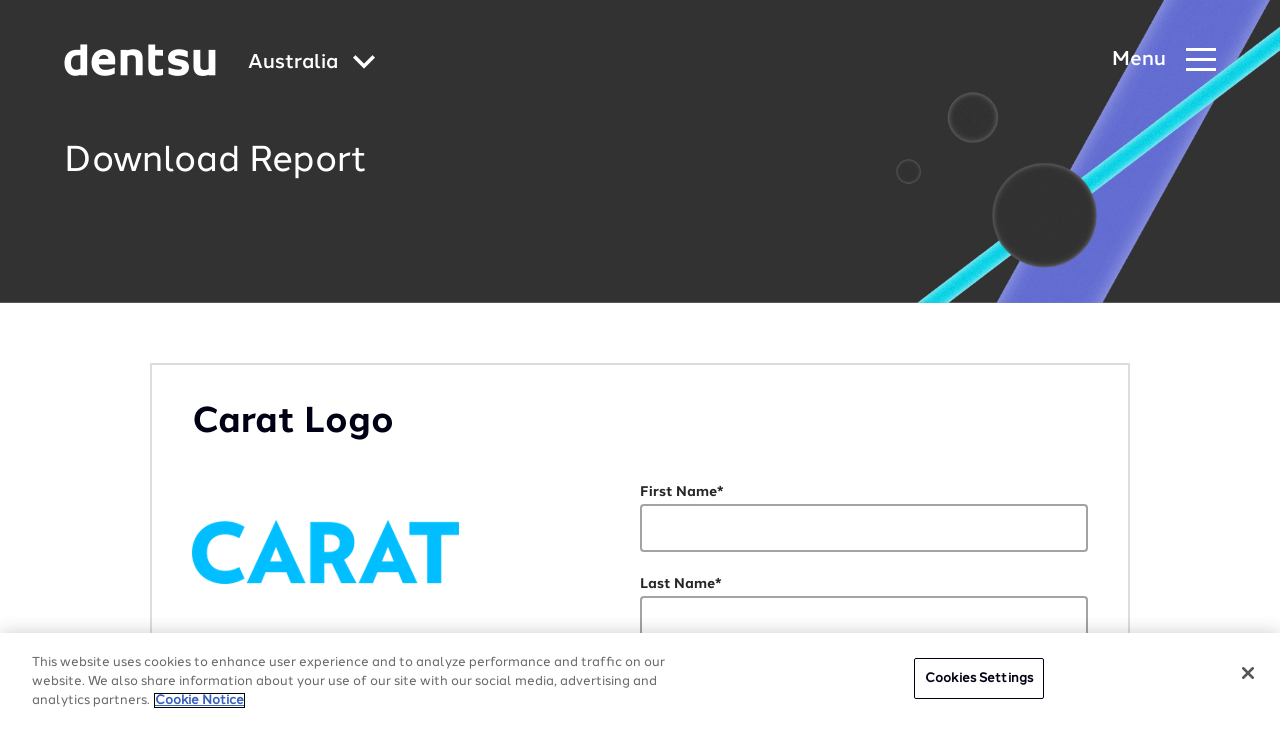

--- FILE ---
content_type: text/html; charset=utf-8
request_url: https://www.dentsu.com/au/en/reports%2Fcarat_logo_asset
body_size: 217310
content:
<!DOCTYPE html>
<html lang='en' prefix='og: http://ogp.me/ns#'>
<head>
<script>
//<![CDATA[
window.gon={};gon.i18n={"please_complete_field":"Please complete this field."};
//]]>
</script>
<meta http-equiv="X-UA-Compatible" content="IE=edge">
<meta content="text/html; charset=UTF-8" http-equiv="Content-Type">
<link rel="stylesheet" href="https://use.typekit.net/dhn3oyh.css" />
<link href="https://cdn.jsdelivr.net/npm/multiple-select-vanilla@3.4.0/dist/styles/css/multiple-select.css" rel="stylesheet">
<script type="module" src="https://cdn.jsdelivr.net/npm/multiple-select-vanilla@3.4.0/dist/browser/multiple-select.js"></script>
<link rel="canonical" href="https://www.dentsu.com/au/en/reports/carat_logo_asset"/>


<script>
  var dataLayer = window.dataLayer = window.dataLayer || [];
</script>
<script>(function(w,d,s,l,i){w[l]=w[l]||[];w[l].push({'gtm.start':
new Date().getTime(),event:'gtm.js'});var f=d.getElementsByTagName(s)[0],
j=d.createElement(s),dl=l!='dataLayer'?'&l='+l:'';j.async=true;j.src=
'https://www.googletagmanager.com/gtm.js?id='+i+dl;f.parentNode.insertBefore(j,f);
})(window,document,'script','dataLayer','GTM-5FRGD29');</script>

<link rel="apple-touch-icon" sizes="180x180" href="/favicons/apple-touch-icon.png">
<link rel="icon" type="image/png" sizes="32x32" href="/favicons/favicon-32x32.png">
<link rel="icon" type="image/png" sizes="16x16" href="/favicons/favicon-16x16.png">
<link rel="manifest" href="/favicons/site.webmanifest">
<link rel="mask-icon" href="/favicons/safari-pinned-tab.svg" color="#5bbad5">
<meta name="msapplication-TileColor" content="#603cba">
<meta name="theme-color" content="#ffffff">

<meta content='Carat Logo - Who We Are | Dentsu Aegis Network Australia' name='twitter:title'>
<meta content='Carat Logo - Who We Are | Dentsu Aegis Network Australia' property='og:title'>
<title>Carat Logo - Who We Are | Dentsu Aegis Network Australia</title>
<meta content='See Carat's brand logo.' name='description'>
<meta content='See Carat's brand logo.' name='twitter:description'>
<meta content='See Carat's brand logo.' property='og:description'>
<meta content='https://www.dentsu.com/au/en/reports/carat_logo_asset' property='og:url'>
<meta content='dentsu' property='og:site_name'>
<meta content='website' property='og:type'>
<meta content='summary_large_image' name='twitter:card'>
<meta content='@dentsu_global' name='twitter:site'>
<meta content='https://assets-eu-01.kc-usercontent.com/7bf8ef96-9447-0161-1923-3ac6929eb20f/c7f279b8-dce4-4bb8-85ae-7ad72d1222ef/sample-banner.jpg?q=75&amp;fm=jpg&amp;w=960' name='twitter:image'>
<meta content='https://assets-eu-01.kc-usercontent.com/7bf8ef96-9447-0161-1923-3ac6929eb20f/c7f279b8-dce4-4bb8-85ae-7ad72d1222ef/sample-banner.jpg?q=75&amp;fm=jpg&amp;w=960' property='og:image'>
<meta name="csrf-param" content="authenticity_token" />
<meta name="csrf-token" content="Lt5PJikUMcHvjGWqeMEiQoPA4j9LlqOTva0wm/mqNNqsDEbbrPT3RRQnXavU7hOC+Ednq2Mbvw0Vq5IlA+HeiA==" />


<meta name="viewport" content="width=device-width, initial-scale=1">
<link rel="stylesheet" href="/assets/styles/vendor.min.css?v=1">
<link rel="stylesheet" href="/assets/styles/main.css?v=5">
</head>
<body class='pages country-au v2' data-pardot-picid='105705' user_country_code='au' user_ip='18.224.109.114'>
<noscript><iframe src="https://www.googletagmanager.com/ns.html?id=GTM-5FRGD29" height="0" width="0" style="display:none;visibility:hidden"></iframe></noscript>

<div class='svg-sprite'>
<?xml version="1.0" encoding="UTF-8"?><!DOCTYPE svg PUBLIC "-//W3C//DTD SVG 1.1//EN" "http://www.w3.org/Graphics/SVG/1.1/DTD/svg11.dtd"><svg xmlns="http://www.w3.org/2000/svg" xmlns:xlink="http://www.w3.org/1999/xlink"><defs><clipPath id="clip0"><path fill="#fff" d="M0 0h16v16H0z"/></clipPath><linearGradient id="paint0_linear_43_1963" x1="23.339" y1="16.272" x2="23.287" y2="12.959" gradientUnits="userSpaceOnUse"><stop stop-color="#358C7B"/><stop offset=".526" stop-color="#33A65E"/></linearGradient><linearGradient id="paint1_linear_43_1963" x1="20.457" y1="20.567" x2="26.163" y2="17.654" gradientUnits="userSpaceOnUse"><stop stop-color="#222B90"/><stop offset="1" stop-color="#367B99"/></linearGradient><linearGradient id="paint2_linear_43_1963" x1=".44" y1="23.605" x2="5.981" y2="23.605" gradientUnits="userSpaceOnUse"><stop stop-color="#F90"/><stop offset="1" stop-color="#FF8000"/></linearGradient><linearGradient id="paint3_linear_43_1963" x1="7.141" y1="23.605" x2="12.681" y2="23.605" gradientUnits="userSpaceOnUse"><stop stop-color="#FF8000"/><stop offset="1" stop-color="#CC1953"/></linearGradient><linearGradient id="paint4_linear_43_1963" x1="13.841" y1="23.605" x2="19.382" y2="23.605" gradientUnits="userSpaceOnUse"><stop stop-color="#CC1953"/><stop offset="1" stop-color="#241284"/></linearGradient><linearGradient id="paint5_linear_43_1963" x1="20.536" y1="23.605" x2="26.076" y2="23.605" gradientUnits="userSpaceOnUse"><stop stop-color="#222B90"/><stop offset="1" stop-color="#3559A6"/></linearGradient><linearGradient id="paint6_linear_43_1963" x1="13.623" y1="19.987" x2="19.599" y2="18.236" gradientUnits="userSpaceOnUse"><stop stop-color="#CC1953"/><stop offset="1" stop-color="#241284"/></linearGradient><linearGradient id="paint7_linear_43_1963" x1="6.943" y1="18.037" x2="12.876" y2="20.201" gradientUnits="userSpaceOnUse"><stop offset=".003" stop-color="#FC0"/><stop offset="1" stop-color="#CE1938"/></linearGradient><linearGradient id="paint8_linear_43_1963" x1="7.606" y1="12.503" x2="12.207" y2="16.757" gradientUnits="userSpaceOnUse"><stop offset=".003" stop-color="#FFD100"/><stop offset="1" stop-color="#FD5A22"/></linearGradient><clipPath id="clip0"><path fill="#fff" transform="translate(7.694 6.87)" d="M0 0h12.09v12.09H0z"/></clipPath><clipPath id="clip0"><path fill="#fff" transform="translate(8.316 6.87)" d="M0 0h12.09v12.09H0z"/></clipPath><clipPath id="clip0_2802_8639"><path fill="#fff" d="M0 0h19v17H0z"/></clipPath><clipPath id="clip0"><path fill="#fff" transform="translate(.5)" d="M0 0h16v16H0z"/></clipPath></defs><symbol id="DAN-logo" viewBox="0 0 100 100"><g fill="none" fill-rule="evenodd"><path fill="#FFF" d="M0 0h100v100H0z"/><g opacity=".411"><image width="100" height="100" xlink:href="[data-uri]"/><path stroke="#FFF" stroke-width="3" d="M1.5 1.5h97v97h-97z"/></g></g></symbol><symbol id="applemusic-icon-dark" viewBox="0 0 103 25"><path d="M43.168 24.266V7.804h-.122l-6.585 16.462h-2.56L27.314 7.804h-.122v16.462h-3.048V1.951h3.902l7.073 17.803h.122L42.314 1.95h4.025v22.316h-3.171zm20.365 0h-3.17v-2.804h-.123c-.854 1.95-2.56 3.048-5 3.048-3.536 0-5.609-2.317-5.609-6.097V7.926h3.292v9.877c0 2.439 1.22 3.78 3.415 3.78 2.439 0 3.78-1.707 3.78-4.268v-9.39h3.293l.122 16.341zm9.023-16.584c3.78 0 6.098 2.073 6.22 5.121h-3.049c-.244-1.585-1.341-2.56-3.17-2.56-1.83 0-3.05.853-3.05 2.195 0 .975.733 1.707 2.44 2.073l2.56.61c3.293.731 4.512 2.072 4.512 4.39 0 2.926-2.682 5-6.463 5-4.024 0-6.463-1.952-6.706-5.123h3.292c.244 1.708 1.463 2.561 3.414 2.561s3.171-.853 3.171-2.195c0-1.097-.61-1.707-2.317-2.073l-2.56-.61c-3.05-.731-4.513-2.195-4.513-4.633 0-2.805 2.44-4.756 6.22-4.756zm8.902-4.024c0-1.098.854-1.951 1.951-1.951 1.098 0 1.951.853 1.951 1.95a1.926 1.926 0 01-1.95 1.952 1.926 1.926 0 01-1.952-1.951zm.244 4.268h3.293v16.34h-3.293V7.926zm17.194 5.61c-.366-1.708-1.585-3.171-3.78-3.171-2.56 0-4.268 2.195-4.268 5.609 0 3.536 1.707 5.61 4.268 5.61 2.073 0 3.293-1.098 3.78-3.05h3.171c-.366 3.415-3.049 5.854-6.951 5.854-4.634 0-7.56-3.17-7.56-8.414 0-5.122 2.926-8.414 7.56-8.414 4.146 0 6.585 2.683 6.951 5.853l-3.17.122zm-84.873-9.39c-.853.975-2.194 1.829-3.536 1.707-.244-1.464.488-2.927 1.22-3.78.853-1.098 2.316-1.83 3.536-1.83.122 1.342-.366 2.805-1.22 3.902zm1.22 1.95a5.36 5.36 0 014.39 2.44c-.122.121-2.56 1.585-2.56 4.633 0 3.659 3.17 4.878 3.17 4.878 0 .122-.488 1.707-1.586 3.415-.975 1.463-2.073 2.926-3.658 2.926s-2.073-.975-3.902-.975c-1.83 0-2.439.975-3.902.975-1.586 0-2.805-1.585-3.78-3.049C1.34 18.291-.245 12.805 1.95 9.146c.976-1.829 2.927-3.048 4.878-3.048 1.585 0 3.048 1.097 3.902 1.097.854 0 2.56-1.22 4.512-1.097z" fill="#000"/></symbol><symbol id="applemusic-icon" viewBox="0 0 84 21"><path d="M35.4 20.1V6.6h-.1l-5.4 13.5h-2.1L22.4 6.6h-.1v13.5h-2.5V1.8H23l5.8 14.6h.1l5.8-14.6H38v18.3h-2.6zm16.7 0h-2.6v-2.3h-.1c-.7 1.6-2.1 2.5-4.1 2.5-2.9 0-4.6-1.9-4.6-5V6.7h2.7v8.1c0 2 1 3.1 2.8 3.1 2 0 3.1-1.4 3.1-3.5V6.7H52l.1 13.4zm7.4-13.6c3.1 0 5 1.7 5.1 4.2h-2.5c-.2-1.3-1.1-2.1-2.6-2.1s-2.5.7-2.5 1.8c0 .8.6 1.4 2 1.7l2.1.5c2.7.6 3.7 1.7 3.7 3.6 0 2.4-2.2 4.1-5.3 4.1-3.3 0-5.3-1.6-5.5-4.2h2.7c.2 1.4 1.2 2.1 2.8 2.1 1.6 0 2.6-.7 2.6-1.8 0-.9-.5-1.4-1.9-1.7l-2.1-.5c-2.5-.6-3.7-1.8-3.7-3.8 0-2.3 2-3.9 5.1-3.9zm7.3-3.3c0-.9.7-1.6 1.6-1.6.9 0 1.6.7 1.6 1.6 0 .9-.7 1.6-1.6 1.6-.9 0-1.6-.7-1.6-1.6zm.2 3.5h2.7v13.4H67V6.7zm14.1 4.6c-.3-1.4-1.3-2.6-3.1-2.6-2.1 0-3.5 1.8-3.5 4.6 0 2.9 1.4 4.6 3.5 4.6 1.7 0 2.7-.9 3.1-2.5h2.6c-.3 2.8-2.5 4.8-5.7 4.8-3.8 0-6.2-2.6-6.2-6.9 0-4.2 2.4-6.9 6.2-6.9 3.4 0 5.4 2.2 5.7 4.8l-2.6.1zM11.5 3.6c-.7.8-1.8 1.5-2.9 1.4-.2-1.2.4-2.4 1-3.1.7-.9 1.9-1.5 2.9-1.5.1 1.1-.3 2.3-1 3.2zm1 1.6c.6 0 2.4.2 3.6 2C16 7.3 14 8.5 14 11c0 3 2.6 4 2.6 4 0 .1-.4 1.4-1.3 2.8-.8 1.2-1.7 2.4-3 2.4s-1.7-.8-3.2-.8c-1.5 0-2 .8-3.2.8-1.3 0-2.3-1.3-3.1-2.5-1.7-2.5-3-7-1.2-10 .8-1.5 2.4-2.5 4-2.5 1.3 0 2.5.9 3.2.9.7 0 2.1-1 3.7-.9z" fill="#fff"/></symbol><symbol id="arrow-icon" viewBox="0 0 10 16"><path d="M1.662 16l7.981-7.987L1.641.005 1.646 0H.138L.133.005 8.14 8.013.154 16h1.508z"/></symbol><symbol id="arrow-left-white" viewBox="0 0 24 24"><path d="M14.71 6.71a.996.996 0 00-1.41 0L8.71 11.3a.996.996 0 000 1.41l4.59 4.59a.996.996 0 101.41-1.41L10.83 12l3.88-3.88c.39-.39.38-1.03 0-1.41z"/></symbol><symbol id="arrow-left" viewBox="0 0 24 24"><path d="M14.71 6.71a.996.996 0 00-1.41 0L8.71 11.3a.996.996 0 000 1.41l4.59 4.59a.996.996 0 101.41-1.41L10.83 12l3.88-3.88c.39-.39.38-1.03 0-1.41z" fill="#000014"/></symbol><symbol id="arrow-right" viewBox="0 0 24 24"><path d="M9.29 6.71a.996.996 0 000 1.41L13.17 12l-3.88 3.88a.996.996 0 101.41 1.41l4.59-4.59a.996.996 0 000-1.41L10.7 6.7c-.38-.38-1.02-.38-1.41.01z" fill="#000014"/></symbol><symbol id="audible-icon-dark" viewBox="0 0 113 33"><path d="M96.04 17.824L112.627 7.48v2.805L96.04 20.672 79.43 10.286V7.481l16.61 10.343z" fill="#F8991C"/><path d="M96.04 4.852c-3.747 0-7.034 1.884-8.918 4.798.153-.153.24-.24.394-.35 4.667-3.878 11.394-3.002 15.053 1.884l2.433-1.556c-1.929-2.826-5.237-4.776-8.962-4.776z" fill="#F8991C"/><path d="M96.04 9.65a6.075 6.075 0 00-4.909 2.52 4.975 4.975 0 012.959-.964c1.796 0 3.396.92 4.47 2.476l2.322-1.446c-1.008-1.6-2.805-2.585-4.842-2.585zM84.82 5.444c6.837-5.39 16.5-3.922 21.65 3.242l.043.044 2.52-1.556A15.51 15.51 0 0096.04.141c-5.39 0-10.19 2.76-12.994 7.033.504-.569 1.14-1.248 1.775-1.73z" fill="#F8991C"/><path d="M15.536 26.391v-9.904h3.243v9.795c0 2.388 1.994 2.958 3.111 2.958 2.433 0 3.243-1.446 3.243-2.28V16.488h3.243V31.87h-1.884l-1.27-1.753c-.877 1.074-2.324 2.038-4.47 2.038-3.09.022-5.216-2.016-5.216-5.763zM52.414 11.075V31.89h1.84l1.206-1.753c.876 1.074 2.322 2.082 4.47 2.082 2.87 0 5.28-1.753 5.28-5.632v-4.755c0-3.878-2.432-5.63-5.434-5.63-2.082 0-3.484.92-4.229 1.84v-6.99l-3.133.022zm6.595 18.187c-1.994 0-3.44-.965-3.396-3.068v-4.229c0-1.643 1.314-2.914 3.44-2.914 1.512 0 3.002 1.117 3.002 2.914v4.317c0 1.906-1.534 2.98-3.046 2.98zM40.275 11.075v6.99c-.724-.92-2.126-1.84-4.23-1.84-3.001 0-5.434 1.752-5.434 5.63v4.755c0 3.879 2.433 5.632 5.281 5.632 2.125 0 3.594-1.03 4.47-2.082l1.205 1.753h1.84V11.097h-3.133v-.022zm-6.508 15.272v-4.316c0-1.797 1.512-2.914 3.002-2.914 2.125 0 3.44 1.205 3.44 2.914v4.229c.043 2.081-1.403 3.067-3.397 3.067-1.49-.065-3.045-1.14-3.045-2.98zM67.401 11.075h3.243v20.816h-3.243V11.075zM49.587 16.51h-3.243V31.89h3.243V16.51z" fill="#000"/><path d="M47.987 14.647a1.84 1.84 0 100-3.682 1.84 1.84 0 000 3.682z" fill="#fff"/><path d="M79.584 29.262c-2.235 0-3.309-1.162-3.309-2.761V25.23h9.598v-3.44c0-3.55-2.476-5.632-6.311-5.632-3.988 0-6.552 2.235-6.552 5.72v4.754c0 3.55 2.564 5.631 6.552 5.631 2.958 0 5.15-1.205 6.026-3.242l-2.323-1.447c-.81 1.118-1.994 1.688-3.681 1.688zm-3.309-7.428c0-1.6 1.118-2.717 3.2-2.717 2.081 0 3.199 1.117 3.199 2.716v.965h-6.355l-.044-.964zM7.188 16.158c-3.155 0-5.193 1.271-5.96 3.156l2.52 1.556c1.073-1.71 2.081-1.797 3.44-1.797 1.994 0 2.87.92 2.87 2.432v1.205H7.32c-1.994 0-6.88.68-6.88 4.908 0 3.002 2.279 4.514 5.04 4.514 2.19 0 3.79-1.03 4.71-2.081l1.271 1.752h1.885v-10.54c-.044-2.913-2.082-5.105-6.157-5.105zm2.848 10.825c-.043.24-.043.526-.35.92-.482.68-1.753 1.359-3.2 1.359-1.555 0-2.673-.636-2.673-1.885 0-1.84 2.959-2.235 4.843-2.322h1.402l-.022 1.928z" fill="#000"/></symbol><symbol id="audible-icon" viewBox="0 0 92 27"><path d="M78.398 14.794L92 6.312v2.3L78.398 17.13l-13.62-8.518v-2.3l13.62 8.482z" fill="#F8991C"/><path d="M78.398 4.156c-3.073 0-5.768 1.545-7.314 3.935.126-.126.198-.197.324-.287 3.827-3.18 9.344-2.462 12.344 1.545l1.995-1.276c-1.581-2.318-4.295-3.917-7.35-3.917z" fill="#F8991C"/><path d="M78.398 8.091a4.981 4.981 0 00-4.025 2.067 4.08 4.08 0 012.425-.791c1.474 0 2.786.755 3.666 2.03l1.905-1.186c-.827-1.311-2.3-2.12-3.971-2.12zM69.198 4.641c5.606-4.42 13.53-3.216 17.753 2.66l.036.036 2.066-1.276A12.72 12.72 0 0078.397.293c-4.42 0-8.355 2.264-10.655 5.768.413-.467.935-1.024 1.456-1.42z" fill="#F8991C"/><path d="M12.38 21.82v-8.122h2.66v8.032c0 1.958 1.635 2.425 2.552 2.425 1.994 0 2.659-1.185 2.659-1.868v-8.59h2.66v12.615h-1.546l-1.042-1.438c-.719.88-1.905 1.671-3.666 1.671-2.533.018-4.276-1.653-4.276-4.725zM42.622 9.26v17.07h1.51l.988-1.438c.718.88 1.905 1.707 3.665 1.707 2.354 0 4.33-1.437 4.33-4.618v-3.899c0-3.18-1.994-4.618-4.456-4.618-1.706 0-2.856.755-3.468 1.51V9.24l-2.569.018zm5.409 14.914c-1.636 0-2.822-.791-2.786-2.516V18.19c0-1.348 1.078-2.39 2.821-2.39 1.24 0 2.462.916 2.462 2.39v3.54c0 1.563-1.258 2.444-2.497 2.444zM32.667 9.26v5.732c-.593-.755-1.743-1.51-3.468-1.51-2.461 0-4.456 1.438-4.456 4.618V22c0 3.18 1.995 4.617 4.33 4.617a4.672 4.672 0 003.666-1.707l.988 1.438h1.51V9.278h-2.57V9.26zm-5.336 12.524v-3.54c0-1.474 1.24-2.39 2.461-2.39 1.743 0 2.821.988 2.821 2.39v3.468c.036 1.707-1.15 2.515-2.785 2.515-1.221-.053-2.497-.934-2.497-2.443zM54.913 9.26h2.659v17.07h-2.66V9.26zM40.304 13.716h-2.66V26.33h2.66V13.716zM38.992 12.188a1.51 1.51 0 100-3.018 1.51 1.51 0 000 3.018zM64.903 24.174c-1.833 0-2.713-.953-2.713-2.265v-1.042h7.87v-2.82c0-2.912-2.03-4.619-5.175-4.619-3.27 0-5.373 1.833-5.373 4.69v3.899c0 2.91 2.103 4.618 5.373 4.618 2.426 0 4.223-.988 4.941-2.66l-1.904-1.185c-.665.916-1.635 1.384-3.019 1.384zm-2.713-6.092c0-1.312.916-2.228 2.623-2.228 1.707 0 2.624.916 2.624 2.228v.79h-5.211l-.036-.79zM5.535 13.428c-2.588 0-4.26 1.042-4.888 2.588l2.066 1.276c.88-1.402 1.707-1.474 2.821-1.474 1.636 0 2.354.755 2.354 1.995v.988H5.642C4.007 18.8 0 19.358 0 22.826c0 2.462 1.869 3.701 4.133 3.701 1.797 0 3.108-.844 3.863-1.707l1.042 1.438h1.546v-8.643c-.036-2.39-1.707-4.187-5.05-4.187zm2.335 8.877c-.035.197-.035.43-.287.754-.395.557-1.438 1.114-2.624 1.114-1.276 0-2.192-.52-2.192-1.545 0-1.51 2.426-1.832 3.971-1.904h1.15l-.018 1.58z" fill="#fff"/></symbol><symbol id="calender-icon" viewBox="0 0 23 23"><path d="M5.62 5.267h.33c.5 0 .905-.406.905-.906V.928c0-.5-.405-.906-.905-.906h-.33c-.5 0-.905.406-.905.906v3.434c0 .499.405.905.905.905zM17.234 5.244h.329c.5 0 .905-.405.905-.905V.905c0-.5-.405-.905-.905-.905h-.33c-.5 0-.905.405-.905.905V4.34c0 .5.406.905.906.905z"/><path d="M21.528 1.862h-2.324v2.714c0 .905-.736 1.404-1.641 1.404h-.329a1.643 1.643 0 01-1.642-1.641V1.862H7.591v2.499c0 .905-.736 1.641-1.642 1.641H5.62a1.643 1.643 0 01-1.64-1.641V1.862H1.471C.66 1.862 0 2.522 0 3.334v17.787c0 .812.66 1.472 1.472 1.472h20.056c.812 0 1.472-.66 1.472-1.472V3.334c0-.811-.66-1.472-1.472-1.472zm0 19.26H1.472V7.688h20.056l.001 13.432z"/><path d="M12.26 12.195h2.643a.19.19 0 00.19-.19V9.716a.19.19 0 00-.19-.19H12.26a.19.19 0 00-.19.19v2.289c0 .105.085.19.19.19zM16.573 12.195h2.643a.19.19 0 00.19-.19V9.716a.19.19 0 00-.19-.19h-2.643a.19.19 0 00-.19.19v2.289c0 .105.085.19.19.19zM3.633 15.941h2.643a.19.19 0 00.19-.19v-2.288a.19.19 0 00-.19-.19H3.633a.19.19 0 00-.19.19v2.289c0 .104.086.19.19.19zM7.947 15.941h2.643a.19.19 0 00.19-.19v-2.288a.19.19 0 00-.19-.19H7.947a.19.19 0 00-.19.19v2.289c0 .104.085.19.19.19zM12.26 15.941h2.643a.19.19 0 00.19-.19v-2.288a.19.19 0 00-.19-.19H12.26a.19.19 0 00-.19.19v2.289c0 .104.085.19.19.19zM16.573 15.941h2.643a.19.19 0 00.19-.19v-2.288a.19.19 0 00-.19-.19h-2.643a.19.19 0 00-.19.19v2.289c0 .104.085.19.19.19zM6.276 17.02H3.634a.19.19 0 00-.19.19v2.288c0 .105.085.19.19.19h2.643a.19.19 0 00.19-.19V17.21a.19.19 0 00-.19-.19zM10.59 17.02H7.947a.19.19 0 00-.19.19v2.288c0 .105.085.19.19.19h2.643a.19.19 0 00.19-.19V17.21a.19.19 0 00-.19-.19zM14.903 17.02H12.26a.19.19 0 00-.19.19v2.288c0 .105.085.19.19.19h2.643a.19.19 0 00.19-.19V17.21a.19.19 0 00-.19-.19zM19.216 17.02h-2.643a.19.19 0 00-.19.19v2.288c0 .105.085.19.19.19h2.643a.19.19 0 00.19-.19V17.21a.19.19 0 00-.19-.19z"/></symbol><symbol id="cast-icon" viewBox="0 0 32 30"><path d="M15.697 19.986a8.018 8.018 0 01-3.781-.95 8.122 8.122 0 01-2.903-2.628.919.919 0 01.236-1.265.893.893 0 011.252.238 6.317 6.317 0 002.258 2.038 6.236 6.236 0 005.875 0 6.317 6.317 0 002.258-2.038.893.893 0 011.252-.239.919.919 0 01.236 1.266 8.122 8.122 0 01-2.903 2.627 8.018 8.018 0 01-3.78.95z"/><path d="M15.697 16.35a4.47 4.47 0 01-3.179-1.332 4.572 4.572 0 01-1.316-3.214V8.168c0-1.206.473-2.362 1.316-3.214a4.47 4.47 0 013.179-1.332 4.47 4.47 0 013.178 1.332 4.572 4.572 0 011.317 3.214v3.636a4.572 4.572 0 01-1.317 3.214 4.47 4.47 0 01-3.178 1.331zm0-10.91c-.716 0-1.401.288-1.907.8A2.743 2.743 0 0013 8.167v3.636c0 .723.284 1.417.79 1.928a2.682 2.682 0 001.907.8c.715 0 1.4-.288 1.907-.8.505-.511.79-1.205.79-1.928V8.168c0-.724-.285-1.417-.79-1.929a2.682 2.682 0 00-1.907-.799z"/><path d="M19.292 9.077h-1.798a.894.894 0 01-.635-.267.914.914 0 010-1.285.894.894 0 01.635-.266h1.798c.239 0 .467.095.636.266a.914.914 0 010 1.285.894.894 0 01-.636.267zM19.292 12.713h-1.798a.894.894 0 01-.635-.266.914.914 0 010-1.286.894.894 0 01.635-.266h1.798c.239 0 .467.096.636.266a.914.914 0 010 1.286.894.894 0 01-.636.266zM13.899 9.077H12.1a.894.894 0 01-.636-.267.914.914 0 010-1.285.894.894 0 01.636-.266h1.798c.238 0 .467.095.635.266a.914.914 0 010 1.285.894.894 0 01-.635.267zM13.899 12.713H12.1a.894.894 0 01-.636-.266.914.914 0 010-1.286.894.894 0 01.636-.266h1.798c.238 0 .467.096.635.266a.914.914 0 010 1.286.894.894 0 01-.635.266zM15.697 22.713a.894.894 0 01-.636-.266.914.914 0 01-.263-.643V15.44c0-.24.094-.472.263-.643a.894.894 0 011.271 0c.169.171.264.402.264.643v6.364a.914.914 0 01-.264.643.894.894 0 01-.635.266z"/><path d="M18.394 26.35H13a2.681 2.681 0 01-1.907-.8 2.743 2.743 0 01-.79-1.928c0-.723.284-1.417.79-1.928a2.681 2.681 0 011.907-.8h5.394c.715 0 1.4.288 1.907.8.505.511.79 1.205.79 1.928 0 .724-.285 1.417-.79 1.929a2.681 2.681 0 01-1.907.798zM13 22.712a.894.894 0 00-.636.266.914.914 0 000 1.286c.169.17.397.266.636.266h5.394a.894.894 0 00.635-.266.914.914 0 000-1.286.894.894 0 00-.635-.266H13z"/></symbol><symbol id="category-consumer" viewBox="0 0 16 16"><g clip-path="url(#clip0)"><path d="M2.232 7.686L8 2.144l5.768 5.542L8 13.228 2.232 7.686z" stroke="#06757E" stroke-width="3.093"/></g></symbol><symbol id="category-growth" viewBox="0 0 16 16"><path stroke="#AD2AFF" stroke-width="3.093" d="M3.546 3.546h8.907v8.907H3.546z"/></symbol><symbol id="category-society" viewBox="0 0 16 16"><circle cx="8" cy="8" r="5.454" stroke="#00CACF" stroke-width="3.093"/></symbol><symbol id="category-technology" viewBox="0 0 16 16"><path d="M13.264 12.736H2.736L8 3.996l5.264 8.74z" stroke="#1161E9" stroke-width="3.093"/></symbol><symbol id="check-circle" viewBox="0 0 48 48"><circle cx="24" cy="24" r="22"/><path d="M14 24l7 7 13-13" stroke-linecap="round" stroke-linejoin="round"/></symbol><symbol id="chevron-down-menu" viewBox="0 0 8 6"><path d="M1.493.533l2.741 1.901L6.976.533l.855 1.68-3.517 2.82h-.127L.669 2.213l.824-1.68z" fill="#fff"/></symbol><symbol id="chevron-icon" viewBox="0 0 16 10"><path d="M8 6.2L14.2 0 16 1.8l-8 8-8-8L1.8 0 8 6.2z"/></symbol><symbol id="chevron-large-icon" viewBox="0 0 20 25"><path d="M7.3 0L0 7.1l5.5 5.4L0 17.9 7.3 25 20 12.5 7.3 0zm-5 17.9l5.5-5.4-5.5-5.4 5-4.9 10.4 10.3L7.3 22.8l-5-4.9z"/></symbol><symbol id="chevron-thin" viewBox="0 0 31 40"><path d="M10.974 40L0 29.04 9.052 20 0 10.96 10.974 0 31 20 10.974 40zm-9.27-10.96l9.27 9.258L29.296 20 10.974 1.702l-9.27 9.257L10.757 20l-9.053 9.04z"/></symbol><symbol id="chevron-with-fill-dark" viewBox="0 0 24 32"><path d="M7.367 16.348L7.705 16l-.338-.348-6.67-6.884L8.495.718 23.304 16 8.496 31.282l-7.8-8.05 6.671-6.884z" fill="#000014" stroke="#000014"/></symbol><symbol id="chevron-with-fill" viewBox="0 0 24 32"><path d="M7.367 16.348L7.705 16l-.338-.348-6.67-6.884L8.495.718 23.304 16 8.496 31.282l-7.8-8.05 6.671-6.884z" fill="#fff" stroke="#fff"/></symbol><symbol id="chevron" viewBox="0 0 20 13"><g fill="none"><path d="M0-4h20v20H0z"/><path d="M10 7.7L17.7 0 20 2.3l-10 10-10-10L2.3 0 10 7.7z" fill="#262626"/></g></symbol><symbol id="close-icon" viewBox="0 0 24 24"><path d="M12 9.2L21.2 0 24 2.8 14.8 12l9.2 9.2-2.8 2.8-9.2-9.2L2.8 24 0 21.2 9.2 12 0 2.8 2.8 0 12 9.2z"/></symbol><symbol id="deezer-icon-dark" viewBox="0 0 130 26"><path d="M30.699 16.928c0 5.173 3.192 8.269 7.936 8.269 2.366 0 4.356-.658 5.468-2.387v2.387h4.33V.557h-4.498v10.475c-1.021-1.728-2.908-2.502-5.274-2.502-4.627-.013-7.962 3.147-7.962 8.398zm13.378 0c0 2.954-2.016 4.799-4.433 4.799-2.508 0-4.434-1.845-4.434-4.8 0-3.005 1.939-4.888 4.434-4.888 2.417 0 4.433 1.909 4.433 4.889zM62.432 18.837c-.517 1.91-1.823 2.864-3.878 2.864-2.391 0-4.356-1.445-4.408-4h11.337a9.236 9.236 0 00.206-2.037c0-4.58-3.128-7.16-7.742-7.16-4.925 0-8.312 3.496-8.312 8.243 0 5.29 3.736 8.463 8.906 8.463 3.904 0 6.554-1.626 7.717-4.864l-3.826-1.509zm-8.286-4.128c.427-1.845 1.965-2.928 3.814-2.928 2.016 0 3.386 1.083 3.386 2.786l-.026.142h-7.174zM79.12 18.837c-.517 1.91-1.823 2.864-3.878 2.864-2.391 0-4.356-1.445-4.408-4H82.17a9.23 9.23 0 00.207-2.037c0-4.58-3.128-7.16-7.743-7.16-4.924 0-8.311 3.496-8.311 8.243 0 5.29 3.736 8.463 8.906 8.463 3.904 0 6.553-1.626 7.717-4.864l-3.826-1.509zm-8.286-4.128c.427-1.845 1.965-2.928 3.813-2.928 2.017 0 3.387 1.083 3.387 2.786l-.026.142h-7.174zM98.25 25.223v-4.064H88.8l9.19-8.927V8.517H83.45v3.87h8.88l-9.165 8.966v3.87H98.25zM111.396 18.837c-.517 1.91-1.823 2.864-3.878 2.864-2.391 0-4.356-1.445-4.408-4h11.336a9.242 9.242 0 00.207-2.037c0-4.58-3.128-7.16-7.743-7.16-4.925 0-8.311 3.496-8.311 8.243 0 5.29 3.735 8.463 8.906 8.463 3.904 0 6.553-1.626 7.717-4.864l-3.826-1.509zm-8.286-4.128c.427-1.845 1.965-2.928 3.813-2.928 2.017 0 3.387 1.083 3.387 2.786l-.026.142h-7.174z" fill="#000"/><path d="M26.084 8.517H20.54v3.238h5.545V8.517z" fill="#40AB5D"/><path d="M26.084 13.006H20.54v3.238h5.545v-3.238z" fill="url(#paint0_linear_43_1963)"/><path d="M26.084 17.495H20.54v3.238h5.545v-3.238z" fill="url(#paint1_linear_43_1963)"/><path d="M5.984 21.985H.44v3.238h5.545v-3.238z" fill="url(#paint2_linear_43_1963)"/><path d="M12.68 21.985H7.135v3.238h5.545v-3.238z" fill="url(#paint3_linear_43_1963)"/><path d="M19.388 21.985h-5.545v3.238h5.545v-3.238z" fill="url(#paint4_linear_43_1963)"/><path d="M26.084 21.985H20.54v3.238h5.545v-3.238z" fill="url(#paint5_linear_43_1963)"/><path d="M19.388 17.495h-5.545v3.238h5.545v-3.238z" fill="url(#paint6_linear_43_1963)"/><path d="M12.68 17.495H7.135v3.238h5.545v-3.238z" fill="url(#paint7_linear_43_1963)"/><path d="M12.68 13.006H7.135v3.238h5.545v-3.238z" fill="url(#paint8_linear_43_1963)"/><path d="M125.317 14.283v.478h4.382v-1.278c0-2.864-1.796-4.94-4.808-4.94-1.939 0-3.309.941-4.02 2.502V8.543h-4.524v16.68h4.524V14.477c0-1.703.918-2.645 2.326-2.645 1.293.013 2.12 1.226 2.12 2.451z" fill="#000"/></symbol><symbol id="deezer-icon" viewBox="0 0 107 21"><linearGradient id="b" gradientUnits="userSpaceOnUse" x1="19.342" x2="19.299" y1="13.474" y2="10.757"><stop offset="0" stop-color="#358c7b"/><stop offset=".526" stop-color="#33a65e"/></linearGradient><linearGradient id="c" gradientUnits="userSpaceOnUse" x1="16.979" x2="21.658" y1="16.996" y2="14.607"><stop offset="0" stop-color="#222b90"/><stop offset="1" stop-color="#367b99"/></linearGradient><linearGradient id="d" gradientUnits="userSpaceOnUse" x1=".563" x2="5.107" y1="19.488" y2="19.488"><stop offset="0" stop-color="#f90"/><stop offset="1" stop-color="#ff8000"/></linearGradient><linearGradient id="e" gradientUnits="userSpaceOnUse" x1="6.059" x2="10.602" y1="19.488" y2="19.488"><stop offset="0" stop-color="#ff8000"/><stop offset="1" stop-color="#cc1953"/></linearGradient><linearGradient id="a"><stop offset="0" stop-color="#cc1953"/><stop offset="1" stop-color="#241284"/></linearGradient><linearGradient id="f" gradientUnits="userSpaceOnUse" x1="11.553" x2="16.097" xlink:href="#a" y1="19.488" y2="19.488"/><linearGradient id="g" gradientUnits="userSpaceOnUse" x1="17.044" x2="21.587" y1="19.488" y2="19.488"><stop offset="0" stop-color="#222b90"/><stop offset="1" stop-color="#3559a6"/></linearGradient><linearGradient id="h" gradientUnits="userSpaceOnUse" x1="11.374" x2="16.275" xlink:href="#a" y1="16.521" y2="15.085"/><linearGradient id="i" gradientUnits="userSpaceOnUse" x1="5.897" x2="10.762" y1="14.922" y2="16.696"><stop offset=".003" stop-color="#fc0"/><stop offset="1" stop-color="#ce1938"/></linearGradient><linearGradient id="j" gradientUnits="userSpaceOnUse" x1="6.441" x2="10.214" y1="10.383" y2="13.872"><stop offset=".003" stop-color="#ffd100"/><stop offset="1" stop-color="#fd5a22"/></linearGradient><g fill="#fff"><path d="M25.377 14.012c0 4.242 2.618 6.781 6.508 6.781 1.94 0 3.573-.54 4.484-1.957v1.957h3.551V.587h-3.689v8.59c-.837-1.417-2.385-2.052-4.324-2.052-3.795-.01-6.53 2.581-6.53 6.887zm10.971 0c0 2.423-1.654 3.935-3.636 3.935-2.056 0-3.636-1.512-3.636-3.935 0-2.465 1.59-4.01 3.636-4.01 1.982 0 3.636 1.566 3.636 4.01zM51.4 15.578c-.424 1.565-1.494 2.348-3.18 2.348-1.96 0-3.572-1.185-3.614-3.28h9.296a7.57 7.57 0 00.17-1.67c0-3.756-2.566-5.872-6.35-5.872-4.039 0-6.816 2.867-6.816 6.76 0 4.337 3.064 6.94 7.304 6.94 3.2 0 5.374-1.333 6.328-3.989zm-6.794-3.386c.35-1.513 1.61-2.401 3.127-2.401 1.653 0 2.777.888 2.777 2.285l-.021.116zM65.085 15.578c-.424 1.565-1.495 2.348-3.18 2.348-1.961 0-3.572-1.185-3.615-3.28h9.296a7.57 7.57 0 00.17-1.67c0-3.756-2.565-5.872-6.35-5.872-4.038 0-6.815 2.867-6.815 6.76 0 4.337 3.063 6.94 7.303 6.94 3.201 0 5.374-1.333 6.328-3.989zm-6.795-3.386c.35-1.513 1.611-2.401 3.127-2.401 1.654 0 2.777.888 2.777 2.285l-.02.116zM80.772 20.814v-3.332h-7.748l7.536-7.32V7.113H68.635v3.174h7.283l-7.516 7.353v3.173zM91.553 15.578c-.424 1.565-1.495 2.348-3.18 2.348-1.961 0-3.573-1.185-3.615-3.28h9.296a7.57 7.57 0 00.17-1.67c0-3.756-2.565-5.872-6.35-5.872-4.038 0-6.815 2.867-6.815 6.76 0 4.337 3.063 6.94 7.303 6.94 3.201 0 5.374-1.333 6.328-3.989zm-6.795-3.386c.35-1.513 1.611-2.401 3.127-2.401 1.654 0 2.777.888 2.777 2.285l-.021.116z"/></g><path d="M21.593 7.114h-4.547V9.77h4.547z" fill="#40ab5d"/><path d="M21.593 10.796h-4.547v2.655h4.547z" fill="url(#b)"/><path d="M21.593 14.477h-4.547v2.656h4.547z" fill="url(#c)"/><path d="M5.11 18.159H.562v2.655H5.11z" fill="url(#d)"/><path d="M10.601 18.159H6.054v2.655H10.6z" fill="url(#e)"/><path d="M16.102 18.159h-4.547v2.655h4.547z" fill="url(#f)"/><path d="M21.593 18.159h-4.547v2.655h4.547z" fill="url(#g)"/><path d="M16.102 14.477h-4.547v2.656h4.547z" fill="url(#h)"/><path d="M10.601 14.477H6.054v2.656H10.6z" fill="url(#i)"/><path d="M10.601 10.796H6.054v2.655H10.6z" fill="url(#j)"/><path d="M102.969 11.843v.392h3.593v-1.048c0-2.348-1.473-4.051-3.943-4.051-1.59 0-2.714.772-3.297 2.052V7.135h-3.71v13.68h3.71v-8.813c0-1.397.753-2.169 1.908-2.169 1.06.01 1.739 1.005 1.739 2.01z" fill="#fff"/></symbol><symbol id="download-icon" viewBox="0 0 245.886 324.908"><path d="M32.81 313.62v-11.29h180.623v22.578H32.811zm28.662-162.015L0 90.13l7.94-7.934 7.94-7.934 47.977 47.976 47.976 47.975V0h22.576l.09 85.02.088 85.02 47.803-47.804 47.803-47.803 7.847 7.853 7.846 7.852-61.47 61.47-61.471 61.47z"/></symbol><symbol id="download-pdf-icon" viewBox="0 0 43 51.63"><path d="M0 42.62v9h43v-9zm40 6H3v-3h37zM24.57 24.37V3H17.9v21.37l-7.9-6.5L5.41 23l15.85 14.16L37.49 23l-4.91-5.2zm8.28-10.65l9 9.5-20.58 18-20.06-18 8.45-9.5L14.9 18V0h12.67v18z"/></symbol><symbol id="email-icon" viewBox="0 0 16 16"><image x="12" y="12" width="16" height="16" xlink:href="[data-uri]" transform="translate(-12 -12)" fill="none" fill-rule="evenodd"/></symbol><symbol id="episodes-icon" viewBox="0 0 36 26"><path d="M7.37.828V4.4H3.8V7.97H.228v17.857h28.571v-3.572h3.571v-3.57h3.572V.827H7.37zm19.643 23.215h-25V9.757h25v14.286zm3.571-3.572H28.8v-12.5H5.585V6.185h25v14.286zm3.572-3.572H32.37v-12.5H9.156V2.615h25v14.285zm-23.214-5.357v10.714l7.143-5.357-7.143-5.357zm1.785 3.571L15.11 16.9l-2.383 1.786v-3.572z" fill="#fff"/></symbol><symbol id="error-icon" viewBox="0 0 24 24"><path d="M12 0C5.4 0 0 5.4 0 12s5.4 12 12 12 12-5.4 12-12S18.6 0 12 0zm0 18c-.6 0-1-.4-1-1s.4-1 1-1 1 .4 1 1-.4 1-1 1zm1-5c0 .6-.4 1-1 1s-1-.4-1-1V7c0-.6.4-1 1-1s1 .4 1 1v6z" fill="#D0021B"/></symbol><symbol id="external-link" viewBox="0 0 24 24"><path d="M19 19H5V5h7V3H5a2 2 0 00-2 2v14a2 2 0 002 2h14c1.1 0 2-.9 2-2v-7h-2v7zM14 3v2h3.59l-9.83 9.83 1.41 1.41L19 6.41V10h2V3h-7z" fill="#fff"/></symbol><symbol id="facebook-circle-icon" viewBox="0 0 40 40"><path d="M20 40C8.954 40 0 31.046 0 20S8.954 0 20 0s20 8.954 20 20-8.954 20-20 20zm-1.901-10.943h3.38v-8.733h2.958l.563-3.38h-3.521v-1.972c0-1.768.419-2.146 3.521-1.83v-2.958c-4.764-.725-6.713.695-6.901 4.225v2.535H15v3.38h3.099v8.733z" fill="#FFF" fill-rule="evenodd"/></symbol><symbol id="facebook-icon" viewBox="0 0 10 20"><path d="M3.1 19.1v-8.8H0V6.9h3.1V4.4C3.3.9 5.2-.5 10 .2v2.9c-3.1-.3-3.5.1-3.5 1.9v1.9H10l-.6 3.4H6.5v8.8H3.1z"/></symbol><symbol id="facebook-white" viewBox="0 0 42 42"><g transform="translate(1 1)" fill="none" fill-rule="evenodd"><circle stroke="#262626" fill="#FFF" cx="20" cy="20" r="20"/><path d="M18.099 29.057v-8.733H15v-3.38h3.099V14.41c.188-3.53 2.137-4.95 6.901-4.225v2.957c-3.102-.315-3.521.063-3.521 1.831v1.972H25l-.563 3.38h-2.958v8.733h-3.38z" fill="#262626"/></g></symbol><symbol id="filter" viewBox="0 -960 960 960"><path d="M400-240v-80h160v80H400zM240-440v-80h480v80H240zM120-640v-80h720v80H120z"/></symbol><symbol id="heart-icon" viewBox="0 0 24 24"><path d="M17.6 0c-2.3 0-4.4 1.5-5.6 3.4C10.8 1.5 8.7 0 6.4 0 2.7 0 0 3.2 0 7.7c0 8.5 11.5 16.2 11.7 16.2.1.1.2.1.3.1.1 0 .2 0 .4-.1.1-.1 11.6-7.6 11.6-16.2C24 3.2 21.3 0 17.6 0zM12 22.1C10 20.7 1.6 14.3 1.6 7.7c0-3.5 2-6 4.8-6 1.9 0 4 1.6 4.9 3.8.1.3.4.5.7.5.3 0 .6-.2.7-.5.9-2.2 3-3.8 4.9-3.8 2.8 0 4.8 2.5 4.8 6 0 6.6-8.4 13-10.4 14.4z" fill="#262626"/></symbol><symbol id="instagram-icon" viewBox="0 0 20 20"><path d="M10 0C7.3 0 6.9 0 5.9.1 4.8.1 4.1.3 3.4.5c-.6.3-1.2.6-1.7 1.2-.6.5-.9 1.1-1.2 1.7-.2.7-.4 1.4-.4 2.5C0 6.9 0 7.3 0 10c0 2.7 0 3.1.1 4.1 0 1.1.2 1.8.4 2.5.3.6.6 1.2 1.2 1.7.5.6 1.1.9 1.7 1.2.7.2 1.4.4 2.5.4 1 .1 1.4.1 4.1.1 2.7 0 3.1 0 4.1-.1 1.1 0 1.8-.2 2.5-.4.6-.3 1.2-.6 1.7-1.2.6-.5.9-1.1 1.2-1.7.2-.7.4-1.4.4-2.5.1-1 .1-1.4.1-4.1 0-2.7 0-3.1-.1-4.1 0-1.1-.2-1.8-.4-2.5-.3-.6-.6-1.2-1.2-1.7-.5-.6-1.1-.9-1.7-1.2-.7-.2-1.4-.4-2.5-.4-1-.1-1.4-.1-4.1-.1zm0 1.8c2.7 0 3 0 4 .1 1 0 1.5.2 1.9.3.5.2.8.4 1.1.8.4.3.6.6.8 1.1.1.4.3.9.3 1.9.1 1 .1 1.3.1 4s0 3-.1 4c0 1-.2 1.5-.3 1.9-.2.5-.4.8-.8 1.1-.3.4-.6.6-1.1.8-.4.1-.9.3-1.9.3-1 .1-1.4.1-4 .1-2.7 0-3 0-4.1-.1-1 0-1.5-.2-1.8-.3-.5-.2-.8-.4-1.2-.8-.3-.3-.6-.6-.7-1.1-.2-.4-.3-.9-.4-1.9v-4-4.1c.1-.9.2-1.5.4-1.8.1-.5.4-.8.7-1.2.4-.3.7-.6 1.2-.7.3-.2.8-.3 1.8-.4H10zm0 3.1c-2.8 0-5.1 2.3-5.1 5.1s2.3 5.1 5.1 5.1 5.1-2.3 5.1-5.1-2.3-5.1-5.1-5.1zm0 8.4c-1.8 0-3.3-1.5-3.3-3.3 0-1.8 1.5-3.3 3.3-3.3 1.8 0 3.3 1.5 3.3 3.3 0 1.8-1.5 3.3-3.3 3.3zm6.5-8.6c0 .6-.5 1.2-1.2 1.2-.6 0-1.2-.6-1.2-1.2 0-.7.6-1.2 1.2-1.2.7 0 1.2.5 1.2 1.2z"/></symbol><symbol id="instagram-white" viewBox="0 0 42 42"><g transform="translate(1 1)" fill="none" fill-rule="evenodd"><circle stroke="#262626" fill="#FFF" cx="20" cy="20" r="20"/><path d="M20 10c-2.717 0-3.056.012-4.123.06-1.065.05-1.79.217-2.427.465a4.897 4.897 0 00-1.772 1.153 4.88 4.88 0 00-1.153 1.772c-.248.638-.416 1.363-.465 2.428C10.01 16.944 10 17.282 10 20c0 2.717.012 3.056.06 4.122.05 1.065.217 1.79.465 2.428a4.904 4.904 0 001.153 1.772 4.89 4.89 0 001.772 1.153c.638.247 1.363.416 2.428.465 1.066.05 1.405.06 4.122.06 2.717 0 3.056-.012 4.122-.06 1.065-.05 1.79-.218 2.428-.465a4.915 4.915 0 001.772-1.153c.555-.556.899-1.113 1.153-1.772.247-.637.416-1.363.465-2.428.05-1.066.06-1.405.06-4.122 0-2.717-.012-3.056-.06-4.123-.05-1.064-.218-1.79-.465-2.427a4.908 4.908 0 00-1.153-1.772 4.872 4.872 0 00-1.772-1.153c-.637-.248-1.363-.416-2.428-.465C23.056 10.01 22.717 10 20 10zm0 1.8c2.67 0 2.988.013 4.042.06.975.045 1.504.207 1.855.345.469.18.8.397 1.152.747.35.35.566.682.747 1.15.137.352.3.881.344 1.856.047 1.055.058 1.372.058 4.042s-.012 2.988-.061 4.042c-.051.975-.214 1.504-.351 1.855-.187.469-.4.8-.75 1.152a3.12 3.12 0 01-1.15.747c-.35.137-.887.3-1.862.344-1.062.047-1.374.058-4.049.058-2.676 0-2.988-.012-4.05-.061-.975-.051-1.513-.214-1.863-.351-.474-.187-.8-.4-1.149-.75a3.036 3.036 0 01-.75-1.15c-.137-.35-.299-.887-.35-1.862-.037-1.05-.05-1.374-.05-4.037s.013-2.988.05-4.05c.051-.975.213-1.512.35-1.862.175-.475.4-.8.75-1.15.35-.35.675-.575 1.15-.75.35-.138.875-.3 1.85-.35 1.063-.037 1.375-.05 4.05-.05L20 11.8zm0 3.065a5.135 5.135 0 100 10.27 5.135 5.135 0 000-10.27zm0 8.468a3.332 3.332 0 110-6.666 3.332 3.332 0 110 6.666zm6.538-8.67a1.2 1.2 0 01-2.4 0 1.2 1.2 0 012.4 0z" fill="#262626" fill-rule="nonzero"/></g></symbol><symbol id="linkedin-blue" viewBox="0 0 27 27"><circle cx="13.189" cy="13.189" r="12.689" stroke="#37375B"/><g clip-path="url(#clip0)"><path d="M19.784 14.67v4.469h-2.59v-4.17c0-1.048-.376-1.763-1.314-1.763-.716 0-1.142.482-1.33.948-.068.166-.085.398-.085.632v4.353h-2.592s.035-7.063 0-7.795h2.592v1.105l-.018.025h.018v-.025c.344-.53.959-1.288 2.335-1.288 1.706 0 2.984 1.114 2.984 3.508zM9.161 7.585c-.887 0-1.467.582-1.467 1.347 0 .748.564 1.347 1.433 1.347h.017c.904 0 1.466-.599 1.466-1.347-.017-.765-.562-1.347-1.449-1.347zM7.848 19.14h2.592v-7.795H7.848v7.795z" fill="#37375B"/></g></symbol><symbol id="linkedin-circle-icon" viewBox="0 0 40 40"><path d="M20 40C8.954 40 0 31.046 0 20S8.954 0 20 0s20 8.954 20 20-8.954 20-20 20zm8-12.025v-5.856c0-2.875-.62-5.083-3.975-5.083-1.615 0-2.696.886-3.14 1.724h-.043v-1.454h-3.18v10.669h3.31v-5.28c0-1.392.264-2.738 1.99-2.738 1.7 0 1.726 1.592 1.726 2.83v5.188h3.311zm-14.078-12.13a1.923 1.923 0 100-3.845 1.923 1.923 0 000 3.846zm1.66 12.13v-10.67h-3.32v10.67h3.32z" fill="#FFF" fill-rule="evenodd"/></symbol><symbol id="linkedin-icon" viewBox="0 0 16 16"><path d="M16 16h-3.3v-5.2c0-1.3 0-2.8-1.7-2.8-1.8 0-2 1.3-2 2.7V16H5.7V5.3h3.1v1.5h.1C9.3 5.9 10.4 5 12 5c3.4 0 4 2.2 4 5.1V16zM1.9 3.8C.9 3.8 0 3 0 1.9 0 .9.9 0 1.9 0 3 0 3.8.9 3.8 1.9 3.8 3 3 3.8 1.9 3.8zM3.6 16H.3V5.3h3.3V16z"/></symbol><symbol id="linkedin-white" viewBox="0 0 42 42"><g transform="translate(1 1)" fill="none" fill-rule="evenodd"><circle stroke="#262626" fill="#FFF" cx="20" cy="20" r="20"/><path d="M28 27.975h-3.312v-5.188c0-1.238-.025-2.83-1.725-2.83-1.727 0-1.99 1.346-1.99 2.738v5.28h-3.311v-10.67h3.18v1.455h.043c.444-.838 1.525-1.724 3.14-1.724 3.355 0 3.975 2.208 3.975 5.083v5.856zm-14.078-12.13A1.921 1.921 0 0112 13.923a1.923 1.923 0 111.922 1.924zm1.66 12.13h-3.32v-10.67h3.32v10.67z" fill="#262626" fill-rule="nonzero"/></g></symbol><symbol id="mail-icon" viewBox="0 0 30 23"><path d="M29.3 18.8c0 .7-.1 1.3-.4 1.8l-9.3-10.4 9.2-7.9c.3.5.5 1.2.5 1.9v14.6zm-14.6-6.7L27.4 1c-.5-.3-1.1-.5-1.7-.5H3.8C3.1.5 2.5.7 2 1l12.7 11.1zm3.6-.7l-3 2.6c-.1.2-.4.2-.6.2-.2 0-.4 0-.6-.2l-2.9-2.6-9.4 10.5c.6.4 1.2.6 2 .6h21.9c.7 0 1.4-.2 1.9-.6l-9.3-10.5zM.7 2.3C.3 2.8.1 3.5.1 4.2v14.6c0 .7.2 1.3.5 1.8l9.2-10.4L.7 2.3z"/></symbol><symbol id="map-pin" viewBox="0 0 20 33"><g fill="none"><path d="M9.9 32.1l.1.1.1-.1c.9-4.9 2.3-8.4 4.4-11.6.6-.9 2.4-3.5 2.6-3.8 1.7-2.4 2.4-4.4 2.4-7.3 0-6-3.1-8.9-9.5-8.9S.5 3.4.5 9.4c0 3.2.8 5.2 2.6 7.9.1.1 1.9 2.5 2.4 3.3 2.1 3.2 3.5 6.6 4.4 11.5z" fill="#fd4044" stroke="#d72d30"/><path d="M14.8 13.9h-2.2L12 12H8.1l-.7 1.9H5.2l3.7-9.6h2.2l3.7 9.6zm-6.1-3.6h2.7L10 6.6l-1.3 3.7z" fill="#FFF"/></g></symbol><symbol id="no-sound-icon" viewBox="0 0 30 25"><path d="M4.3 6.9c-2.4 0-4.3 2-4.3 4.3v2.7c0 2.3 1.9 4.2 4.3 4.2h2.8l7.2 6.9V0L7.1 6.9H4.3zm4.9 2l2.2-2.2v-.1 11.7l-2.2-2.2-.9-.8h-4c-.8 0-1.4-.6-1.4-1.4v-2.7c0-.8.6-1.5 1.4-1.5h4l.9-.8zm20.4 6.8c.5.5.5 1.4 0 1.9-.3.3-.7.5-1 .5-.4 0-.8-.2-1-.5l-3.3-3.1-3.3 3.1c-.3.3-.6.5-1 .5s-.7-.2-1-.5c-.6-.5-.6-1.4 0-1.9l3.3-3.2L19 9.3c-.6-.5-.6-1.4 0-1.9.5-.6 1.5-.6 2 0l3.3 3.1 3.3-3.1c.5-.6 1.4-.6 2 0 .5.5.5 1.4 0 1.9l-3.3 3.2 3.3 3.2z"/></symbol><symbol id="pdf-icon" viewBox="0 0 111 142"><image x="185" y="229" width="111" height="142" xlink:href="[data-uri]" transform="translate(-185 -229)" fill="none" fill-rule="evenodd"/></symbol><symbol id="reset-icon" viewBox="0 0 1920 1920"><path d="M960 0v213.333c411.627 0 746.667 334.934 746.667 746.667S1371.627 1706.667 960 1706.667 213.333 1371.733 213.333 960c0-197.013 78.4-382.507 213.334-520.747v254.08H640V106.667H53.333V320h191.04C88.64 494.08 0 720.96 0 960c0 529.28 430.613 960 960 960s960-430.72 960-960S1489.387 0 960 0" fill-rule="evenodd"/></symbol><symbol id="search" viewBox="0 0 24 24"><path d="M9 2C5.146 2 2 5.146 2 9s3.146 7 7 7a6.959 6.959 0 004.574-1.719l.426.426V16l6 6 2-2-6-6h-1.293l-.426-.426A6.959 6.959 0 0016 9c0-3.854-3.146-7-7-7zm0 2c2.773 0 5 2.227 5 5s-2.227 5-5 5-5-2.227-5-5 2.227-5 5-5z"/></symbol><symbol id="sound-icon" viewBox="0 0 30 25"><path d="M4.29 6.94A4.28 4.28 0 000 11.17v2.72a4.23 4.23 0 004.29 4.17h2.85L14.29 25V0L7.14 6.94zm4.87 2l2.27-2.26v11.61l-2.27-2.2-.83-.81h-4a1.42 1.42 0 01-1.43-1.39v-2.72a1.45 1.45 0 011.39-1.45h4zM16.71 16.62a1.48 1.48 0 01-.83-.26 1.5 1.5 0 01-.42-2.08 4.15 4.15 0 00-.18-4.37 1.5 1.5 0 112.55-1.57A7.08 7.08 0 0118 16a1.52 1.52 0 01-1.29.62z"/><path d="M21 20.09a1.47 1.47 0 01-.83-.25 1.5 1.5 0 01-.42-2.08c2-3 1.83-7.33-.36-10.88a1.52 1.52 0 01.49-2.07 1.5 1.5 0 012.06.49c2.84 4.6 3 10.15.31 14.12a1.49 1.49 0 01-1.25.67z"/><path d="M25.84 22.09a1.52 1.52 0 01-.84-.25 1.51 1.51 0 01-.41-2.08c2.82-4.23 2.63-10.46-.48-15.51a1.5 1.5 0 112.55-1.57c3.78 6.12 3.94 13.48.42 18.74a1.46 1.46 0 01-1.24.67z"/></symbol><symbol id="spotify-icon-dark" viewBox="0 0 115 37"><path d="M17.224.13C7.74.13.052 8.293.052 18.364S7.74 36.6 17.224 36.6c9.485 0 17.172-8.164 17.172-18.235C34.396 8.295 26.71.13 17.224.13zm7.875 26.3c-.308.535-.968.705-1.472.377-4.032-2.616-9.108-3.208-15.085-1.758-.576.14-1.15-.244-1.282-.855-.132-.612.228-1.222.805-1.361 6.542-1.587 12.153-.904 16.68 2.033.504.33.663 1.028.354 1.564zm2.102-4.965c-.388.669-1.212.88-1.842.468-4.616-3.013-11.652-3.885-17.111-2.125-.708.227-1.456-.197-1.671-.948-.213-.752.186-1.544.893-1.773 6.236-2.01 13.99-1.036 19.29 2.423.63.412.828 1.287.44 1.955zm.18-5.17c-5.534-3.492-14.665-3.813-19.95-2.11-.848.274-1.745-.235-2.003-1.136-.257-.902.222-1.854 1.071-2.128 6.066-1.955 16.15-1.577 22.521 2.44.765.48 1.015 1.527.562 2.337-.45.81-1.44 1.077-2.2.596zm19.39.668c-2.965-.75-3.492-1.278-3.492-2.385 0-1.046.927-1.75 2.307-1.75 1.337 0 2.662.535 4.052 1.635a.19.19 0 00.275-.046l1.448-2.167a.216.216 0 00-.037-.28c-1.655-1.41-3.517-2.096-5.695-2.096-3.2 0-5.438 2.04-5.438 4.96 0 3.13 1.93 4.238 5.264 5.094 2.836.694 3.316 1.275 3.316 2.314 0 1.152-.968 1.869-2.527 1.869-1.73 0-3.143-.62-4.722-2.071a.194.194 0 00-.142-.05.189.189 0 00-.133.072l-1.624 2.05a.217.217 0 00.019.288c1.837 1.742 4.097 2.661 6.537 2.661 3.449 0 5.678-2 5.678-5.1.006-2.614-1.468-4.062-5.08-4.995l-.006-.003zm12.89-3.105c-1.495 0-2.72.625-3.734 1.907v-1.443c0-.113-.086-.206-.193-.206H53.08c-.107 0-.193.093-.193.206V30.35c0 .114.086.207.193.207h2.655c.107 0 .193-.093.193-.207v-5.058c1.013 1.204 2.24 1.794 3.734 1.794 2.779 0 5.592-2.27 5.592-6.613.004-4.343-2.81-6.614-5.59-6.614h-.002zm2.504 6.614c0 2.21-1.282 3.754-3.119 3.754-1.815 0-3.184-1.613-3.184-3.754 0-2.14 1.37-3.753 3.184-3.753 1.807 0 3.119 1.578 3.119 3.753zm10.296-6.614c-3.578 0-6.381 2.926-6.381 6.662 0 3.695 2.784 6.59 6.338 6.59 3.59 0 6.402-2.916 6.402-6.638 0-3.708-2.793-6.614-6.36-6.614zm0 10.39c-1.903 0-3.338-1.625-3.338-3.777 0-2.162 1.386-3.73 3.295-3.73 1.915 0 3.359 1.623 3.359 3.777 0 2.162-1.395 3.73-3.316 3.73zm14-10.132h-2.923v-3.172c0-.114-.086-.207-.193-.207H80.69c-.107 0-.195.093-.195.207v3.172H79.22c-.107 0-.193.093-.193.206v2.423c0 .114.086.207.193.207h1.275v6.27c0 2.533 1.187 3.818 3.531 3.818.952 0 1.741-.21 2.486-.658a.204.204 0 00.098-.179v-2.308a.209.209 0 00-.092-.174.179.179 0 00-.19-.009 3.194 3.194 0 01-1.558.399c-.85 0-1.232-.412-1.232-1.33v-5.828h2.922c.107 0 .193-.093.193-.207v-2.422a.195.195 0 00-.19-.207l-.003-.001zm10.178.012v-.39c0-1.146.414-1.656 1.341-1.656.554 0 .999.116 1.497.293.062.02.125.01.174-.03a.21.21 0 00.08-.167V9.802a.203.203 0 00-.137-.198 6.883 6.883 0 00-2.206-.336c-2.45 0-3.749 1.466-3.749 4.239v.597h-1.275c-.107 0-.195.092-.195.206v2.435c0 .114.088.207.195.207h1.275v9.67c0 .115.088.206.195.206h2.653c.11 0 .195-.091.195-.206v-9.67h2.48l3.797 9.67c-.431 1.014-.855 1.217-1.433 1.217-.468 0-.962-.148-1.464-.442a.201.201 0 00-.154-.015.198.198 0 00-.115.11l-.9 2.098a.212.212 0 00.084.267c.939.54 1.786.771 2.834.771 1.96 0 3.045-.971 3.998-3.58l4.606-12.638a.21.21 0 00-.021-.191.185.185 0 00-.157-.09h-2.765a.194.194 0 00-.184.138l-2.832 8.587-3.1-8.592a.195.195 0 00-.181-.133h-4.536zm-5.901-.012h-2.656c-.106 0-.195.093-.195.206v12.3c0 .115.088.206.195.206h2.656a.201.201 0 00.195-.206V14.323c0-.114-.087-.206-.195-.206v-.001zm-1.313-5.6c-1.052 0-1.905.903-1.905 2.02 0 1.118.853 2.023 1.905 2.023s1.903-.905 1.903-2.023c0-1.116-.853-2.02-1.903-2.02zm23.258 9.554c-1.05 0-1.868-.896-1.868-1.984s.828-1.994 1.878-1.994c1.05 0 1.868.896 1.868 1.983 0 1.088-.828 1.995-1.878 1.995zm.01-3.78c-.957 0-1.681.807-1.681 1.796s.719 1.786 1.671 1.786c.958 0 1.681-.807 1.681-1.797 0-.989-.719-1.786-1.671-1.786zm.414 1.989l.529.786h-.447l-.475-.721h-.408v.72h-.374v-2.082h.874c.457 0 .757.248.757.664.002.342-.185.55-.454.633h-.002zm-.315-.94h-.486v.659h.486c.242 0 .387-.126.387-.33 0-.214-.145-.329-.387-.329z" fill="#000"/></symbol><symbol id="spotify-icon" viewBox="0 0 94 30"><path d="M14.124.05C6.347.05.043 6.744.043 15.002c0 8.26 6.304 14.954 14.082 14.954 7.777 0 14.082-6.695 14.082-14.954C28.207 6.745 21.902.05 14.124.05zm6.458 21.567c-.252.44-.793.579-1.207.31-3.306-2.145-7.468-2.631-12.37-1.442-.473.114-.943-.2-1.051-.702-.108-.501.187-1.001.66-1.116 5.364-1.301 9.966-.74 13.678 1.668.413.27.544.843.29 1.282zm1.724-4.072c-.318.55-.994.722-1.51.385-3.785-2.47-9.555-3.187-14.032-1.743-.581.186-1.194-.162-1.37-.777-.175-.617.152-1.267.732-1.454 5.114-1.648 11.472-.85 15.819 1.987.516.337.679 1.055.361 1.603zm.148-4.24c-4.538-2.862-12.027-3.125-16.36-1.729-.696.224-1.432-.193-1.642-.932-.211-.739.181-1.52.878-1.745 4.974-1.603 13.243-1.293 18.468 2 .628.395.833 1.254.461 1.917-.37.665-1.18.884-1.804.49zm15.901.55c-2.431-.617-2.864-1.049-2.864-1.957 0-.858.76-1.435 1.892-1.435 1.096 0 2.183.438 3.323 1.34a.15.15 0 00.12.032.156.156 0 00.105-.069l1.187-1.777a.177.177 0 00-.03-.23c-1.357-1.156-2.884-1.718-4.67-1.718-2.625 0-4.46 1.673-4.46 4.067 0 2.567 1.583 3.476 4.318 4.177 2.325.57 2.719 1.046 2.719 1.898 0 .945-.794 1.532-2.072 1.532-1.42 0-2.578-.508-3.873-1.698a.159.159 0 00-.116-.04.154.154 0 00-.11.058l-1.33 1.682a.178.178 0 00.014.236c1.507 1.429 3.36 2.182 5.361 2.182 2.828 0 4.656-1.64 4.656-4.182.005-2.144-1.204-3.332-4.165-4.097l-.005-.002zm10.57-2.547c-1.225 0-2.231.512-3.062 1.563v-1.183c0-.093-.07-.169-.158-.169h-2.177c-.088 0-.158.076-.158.17v13.143c0 .092.07.17.158.17h2.177c.088 0 .158-.078.158-.17v-4.149c.83.988 1.837 1.472 3.062 1.472 2.279 0 4.586-1.863 4.586-5.423.003-3.561-2.304-5.425-4.584-5.425h-.002zm2.054 5.424c0 1.812-1.051 3.078-2.558 3.078-1.488 0-2.612-1.323-2.612-3.078 0-1.756 1.124-3.079 2.612-3.079 1.481 0 2.558 1.295 2.558 3.079zm8.443-5.424c-2.935 0-5.233 2.399-5.233 5.462 0 3.031 2.283 5.404 5.197 5.404 2.945 0 5.25-2.39 5.25-5.442 0-3.041-2.29-5.424-5.214-5.424zm0 8.52c-1.56 0-2.738-1.332-2.738-3.097 0-1.773 1.137-3.06 2.703-3.06 1.57 0 2.754 1.332 2.754 3.099 0 1.772-1.144 3.058-2.72 3.058zm11.48-8.309h-2.396V8.918c0-.093-.071-.17-.158-.17H66.17c-.088 0-.16.077-.16.17v2.601h-1.046c-.087 0-.158.076-.158.17v1.986c0 .094.07.17.158.17h1.046v5.142c0 2.077.974 3.13 2.896 3.13.78 0 1.427-.171 2.038-.539a.167.167 0 00.08-.146v-1.893a.17.17 0 00-.075-.143.147.147 0 00-.155-.007 2.62 2.62 0 01-1.278.326c-.698 0-1.01-.337-1.01-1.09v-4.78h2.396c.087 0 .158-.075.158-.169V11.69a.16.16 0 00-.156-.17h-.002zm8.347.01v-.32c0-.939.34-1.358 1.1-1.358.454 0 .819.096 1.227.24a.15.15 0 00.144-.023.172.172 0 00.065-.138V7.982a.167.167 0 00-.113-.162 5.645 5.645 0 00-1.809-.276c-2.01 0-3.074 1.202-3.074 3.476v.49h-1.046c-.087 0-.16.075-.16.168v1.997c0 .094.073.17.16.17h1.046v7.93c0 .094.072.17.16.17h2.176c.089 0 .16-.076.16-.17v-7.93h2.033l3.114 7.93c-.353.832-.701.998-1.176.998-.383 0-.788-.122-1.2-.363a.164.164 0 00-.126-.012.162.162 0 00-.095.09l-.738 1.72a.174.174 0 00.07.22c.77.443 1.464.632 2.323.632 1.608 0 2.497-.796 3.28-2.936l3.776-10.363a.174.174 0 00-.017-.158.153.153 0 00-.13-.073h-2.266a.16.16 0 00-.151.113l-2.323 7.042-2.542-7.046a.16.16 0 00-.148-.11h-3.72zm-4.84-.01h-2.177c-.087 0-.16.076-.16.17v10.085c0 .095.073.17.16.17h2.178c.087 0 .16-.075.16-.17V11.69c0-.093-.071-.17-.16-.17zm-1.076-4.593c-.862 0-1.562.742-1.562 1.658 0 .916.7 1.659 1.563 1.659.862 0 1.56-.743 1.56-1.66 0-.915-.7-1.657-1.56-1.657zm19.073 7.836c-.861 0-1.532-.735-1.532-1.627s.68-1.636 1.54-1.636c.861 0 1.532.735 1.532 1.627s-.68 1.636-1.54 1.636zm.008-3.1c-.785 0-1.379.662-1.379 1.473 0 .81.59 1.464 1.37 1.464.786 0 1.38-.662 1.38-1.473s-.59-1.465-1.37-1.465zm.34 1.631l.434.644h-.367l-.39-.59h-.334v.59h-.307V12.23h.717c.375 0 .62.204.62.545a.503.503 0 01-.371.519h-.002zm-.259-.77h-.398v.54h.398c.198 0 .318-.104.318-.27 0-.176-.12-.27-.318-.27z" fill="#1ED760"/></symbol><symbol id="stitcher-icon" viewBox="0 0 62 26"><path d="M0 5.108h10.848v19.653H0V5.108z" fill="#3590C5"/><path d="M51.152 4.025H62v18.106H51.152V4.025z" fill="#C53827"/><path d="M38.442 0H49.29v23.526H38.442V0z" fill="#EC8B24"/><path d="M25.732 3.406H36.58V26H25.732V3.406z" fill="#FBC618"/><path d="M12.866 1.547h10.848V23.37H12.866V1.547z" fill="#612268"/></symbol><symbol id="success-icon" viewBox="0 0 24 24"><path d="M12 0C5.4 0 0 5.4 0 12s5.4 12 12 12 12-5.4 12-12S18.6 0 12 0zm6.7 8.7l-8 8c-.2.2-.4.3-.7.3-.3 0-.5-.1-.7-.3l-4-4c-.4-.4-.4-1 0-1.4.4-.4 1-.4 1.4 0l3.3 3.3 7.3-7.3c.4-.4 1-.4 1.4 0 .4.4.4 1 0 1.4z" fill="#3ED483"/></symbol><symbol id="telegram-icon" viewBox="0 0 24 24"><path d="M20.572 3.012a2.24 2.24 0 00-1.056.16c-.45.177-7.502 3.143-14.075 5.91l-2.171.914c-.841.341-1.266.896-1.266 1.643 0 .523.221 1.232 1.277 1.65l3.666 1.469c.317.95 1.054 3.159 1.239 3.746.11.348.387 1.225 1.09 1.43.143.049.294.074.447.074.443 0 .762-.206.918-.326l2.33-1.971 2.83 2.617c.109.111.686.672 1.46.672.968 0 1.701-.805 1.854-1.584.083-.427 2.813-14.129 2.813-14.127.245-1.099-.196-1.669-.479-1.912a1.59 1.59 0 00-.877-.365zm-.662 2.16c-.377 1.89-2.432 12.206-2.744 13.693l-4.137-3.826-2.806 2.377.777-3.041s5.363-5.428 5.686-5.744c.26-.253.314-.342.314-.43 0-.117-.06-.201-.2-.201-.124 0-.294.12-.384.176-1.143.713-6.012 3.486-8.408 4.85l-3.477-1.39 1.688-.708c4.299-1.81 11.955-5.034 13.691-5.756z"/></symbol><symbol id="tick-icon" viewBox="0 0 10 8"><path d="M4.034 4.917l4.07-4.07A.982.982 0 019.496.84a.977.977 0 01-.007 1.392L4.577 7.145a.984.984 0 01-1.294.093.992.992 0 01-.198-.153L.997 4.997a1 1 0 01-.003-1.416l.146-.145c.39-.39 1.03-.383 1.416.003l1.478 1.478z" fill="#262626" fill-rule="evenodd"/></symbol><symbol id="tiktok-icon" viewBox="0 0 24 26"><path d="M21.067 3.42l-.01.003-.011.005c-1.016.447-2.064.124-2.672-.687h0l-.002-.003a2.176 2.176 0 01-.443-1.288.669.669 0 00-.055-.276.718.718 0 00-.153-.216.669.669 0 00-.492-.208h-4.593a.7.7 0 00-.503.197.7.7 0 00-.197.503v16.061c-.082.682-.608 1.16-1.281 1.16a1.345 1.345 0 01-1.326-1.326c0-.678.484-1.206 1.173-1.282l.01-.002.011-.002c.316-.063.607-.325.607-.695V10.14a.7.7 0 00-.197-.504.7.7 0 00-.503-.197h-.09v0h-.011c-4.276.186-7.579 3.628-7.579 7.905a7.898 7.898 0 007.905 7.905c4.07 0 7.497-3.128 7.854-7.145a.462.462 0 00.042-.133c.01-.055.009-.106.009-.129V9.46c.922.181 1.89.24 2.898.073h0l.008-.002c.35-.07.561-.36.561-.695V4.062c0-.246-.158-.45-.337-.568a.687.687 0 00-.623-.074zm-3.815.16a3.581 3.581 0 003.374 1.415v3.248c-.917.056-1.758-.04-2.598-.32-.216-.073-.423-.003-.544.038a6.08 6.08 0 01-.02.006l-.03.011-.029.019a.659.659 0 00-.291.568v9.082l-.039.039-.006.094c-.216 3.38-3.08 6.07-6.46 6.07a6.495 6.495 0 01-6.504-6.505c0-3.291 2.379-6.004 5.579-6.43v3.91c-1.041.394-1.802 1.383-1.802 2.52a2.749 2.749 0 002.727 2.727 2.72 2.72 0 002.67-2.226.453.453 0 00.048-.145.767.767 0 00.009-.128V2.15h3.279c.114.538.338 1.003.634 1.425h0l.003.005z" fill="#fff" stroke="#fff" stroke-width=".5"/></symbol><symbol id="timer-icon" viewBox="0 0 28 28"><path d="M22.558 8.942a10.938 10.938 0 00-17.115 0C-.258 16.082 4.86 26.687 14 26.687c9.14 0 14.267-10.596 8.558-17.745zM20.689 21.39a8.75 8.75 0 01-13.378 0C2.507 15.706 6.593 7 14 7s11.493 8.702 6.69 14.39z"/><path d="M15.094 3.5h-2.188a1.094 1.094 0 010-2.188h2.188a1.094 1.094 0 010 2.188zM14.875 3.5v.473a10.623 10.623 0 00-1.75 0V3.5h1.75zM6.33 6.768c-.555.464-1.063.981-1.517 1.545-1.169-1.169.363-2.7 1.518-1.545zM23.297 8.203c-.298.298.162.075-1.628-1.435a1.086 1.086 0 111.628 1.435zM14.438 8.75a.438.438 0 11-.876 0 .438.438 0 01.876 0zM14.438 22.75a.438.438 0 11-.876 0 .438.438 0 01.876 0zM21 16.188a.438.438 0 110-.876.438.438 0 010 .876zM7 16.188a.438.438 0 110-.876.438.438 0 010 .876zM9.358 10.5a.438.438 0 01-.608.608.437.437 0 01.608-.608zM19.25 20.392a.438.438 0 01-.608.608.437.437 0 01.608-.608zM19.25 11.108a.437.437 0 01-.608-.608.437.437 0 01.608.608zM9.358 21a.438.438 0 01-.608-.608.437.437 0 01.608.608zM14 16.625a.875.875 0 100-1.75.875.875 0 000 1.75z"/><path d="M13.563 14.875v-3.938a.438.438 0 01.874 0v3.938a.438.438 0 01-.874 0z"/></symbol><symbol id="tl-email-icon" viewBox="0 0 16 16"><path d="M14.077.896a4.091 4.091 0 00-5.684.559L7.197 2.887a1.02 1.02 0 001.566 1.308L9.96 2.763a2.035 2.035 0 012.91-.215 2.079 2.079 0 01.17 2.867l-2.488 2.978-.023.025a2.032 2.032 0 01-3.02.052A1.02 1.02 0 006.015 9.86a4.076 4.076 0 006.106-.164l2.481-2.97a4.195 4.195 0 00.945-3.08 4.006 4.006 0 00-1.47-2.75z" fill="#000014"/><path d="M6.733 11.922l-1.07 1.28a2.079 2.079 0 01-2.851.342 2.035 2.035 0 01-.305-2.901l2.53-3.028.018-.021a2.028 2.028 0 013.056-.014 1.02 1.02 0 001.197.246c.13-.062.247-.152.34-.264l.012-.014a1.006 1.006 0 00-.017-1.318 4.074 4.074 0 00-6.18.084L.94 9.334a4.091 4.091 0 00.461 5.693 4.006 4.006 0 002.97.957 4.192 4.192 0 002.863-1.478l1.065-1.275a1.02 1.02 0 10-1.566-1.309z" fill="#000014"/></symbol><symbol id="tunein-icon-dark" viewBox="0 0 94 42"><path d="M18.511 19.43v1.884c0 .189-.185.377-.37.377h-2.318c-.092 0-.185.094-.185.189v9.988c0 .188-.185.377-.37.377h-1.854c-.186 0-.37-.189-.37-.377V21.88c0-.095-.094-.189-.186-.189H10.54c-.186 0-.37-.188-.37-.377V19.43c0-.189.184-.377.37-.377h7.6c.185 0 .37.188.37.377zm10.195-.377h-1.854c-.185 0-.37.188-.37.377v8.857c0 .848-.65 1.508-1.808 1.508-1.112 0-1.76-.66-1.76-1.508V19.43c0-.189-.186-.377-.372-.377H20.69c-.185 0-.37.188-.37.377v8.857c0 2.262 1.853 4.146 4.355 4.146 2.549 0 4.402-1.884 4.402-4.146V19.43c0-.189-.185-.377-.37-.377zm10.472 0h-1.853c-.186 0-.371.188-.371.377v7.067c0 .094-.14.141-.186.047l-2.548-7.162c-.047-.188-.186-.33-.464-.33h-2.224c-.185 0-.37.19-.37.378v12.438c0 .188.185.377.37.377h1.854c.185 0 .37-.189.37-.377v-6.502c0-.094.14-.141.186-.047l2.502 6.596c.046.141.185.33.51.33h2.178c.185 0 .37-.189.37-.377V19.43c.047-.189-.139-.377-.324-.377zm9.592 10.553h-4.402c-.093 0-.185-.094-.185-.188v-2.262c0-.094.092-.188.185-.188h4.17c.186 0 .371-.189.371-.377v-1.885c0-.188-.185-.376-.37-.376h-4.171c-.093 0-.185-.095-.185-.189V21.88c0-.095.092-.189.185-.189h4.31c.185 0 .37-.188.37-.377V19.43c0-.189-.185-.377-.37-.377h-6.72c-.185 0-.37.188-.37.377v12.438c0 .188.185.377.37.377h6.812c.185 0 .37-.189.37-.377v-1.885c0-.188-.185-.377-.37-.377zM93.116 1.62v29.211c0 .801-.602 1.414-1.39 1.414H59.752v8.01c0 .8-.602 1.413-1.39 1.413H1.83c-.788 0-1.39-.613-1.39-1.414v-29.21c0-.802.602-1.414 1.39-1.414h55.143V1.62c0-.8.602-1.413 1.39-1.413h33.364c.788 0 1.39.612 1.39 1.413zM56.972 12.457H3.451c-.139 0-.232.094-.232.235v25.913c0 .142.093.236.232.236h53.29c.138 0 .231-.094.231-.236V12.457zm16.59 8.198c0-.189-.186-.377-.371-.377h-1.576c-.093 0-.185-.095-.185-.189v-7.726c0-.095.092-.189.185-.189h1.39c.186 0 .37-.188.37-.377v-1.79c0-.189-.184-.377-.37-.377H67.26c-.185 0-.37.188-.37.377v1.79c0 .188.185.377.37.377h1.39c.093 0 .186.094.186.189v7.726c0 .095-.093.189-.186.189h-1.575c-.186 0-.37.188-.37.377v1.79c0 .188.184.377.37.377h6.117c.185 0 .37-.189.37-.377v-1.79zM83.94 10.007c0-.189-.185-.377-.37-.377h-1.854c-.186 0-.37.188-.37.377v7.067c0 .094-.14.141-.186.047L78.612 9.96c-.046-.189-.185-.33-.463-.33H75.97c-.186 0-.37.188-.37.377v12.438c0 .188.184.377.37.377h1.853c.186 0 .371-.189.371-.377v-6.502c0-.094.14-.141.185-.047l2.503 6.596c.046.141.185.33.51.33h2.177c.186 0 .371-.189.371-.377V10.007z" fill="#000"/></symbol><symbol id="tunein-icon" viewBox="0 0 76 34"><path d="M14.82 15.764v1.545c0 .155-.152.31-.304.31h-1.9c-.076 0-.152.076-.152.154v8.19c0 .155-.152.31-.304.31h-1.52c-.152 0-.304-.155-.304-.31v-8.19c0-.078-.076-.155-.152-.155h-1.9c-.152 0-.304-.154-.304-.309v-1.545c0-.155.152-.31.304-.31h6.232c.152 0 .304.155.304.31zm8.36-.31h-1.52c-.152 0-.304.155-.304.31v7.263c0 .696-.532 1.237-1.482 1.237-.912 0-1.444-.541-1.444-1.237v-7.263c0-.155-.152-.31-.304-.31h-1.52c-.152 0-.304.155-.304.31v7.263c0 1.855 1.52 3.4 3.572 3.4 2.09 0 3.61-1.545 3.61-3.4v-7.263c0-.155-.152-.31-.304-.31zm8.588 0h-1.52c-.152 0-.304.155-.304.31v5.795c0 .077-.114.116-.152.039l-2.09-5.873c-.038-.155-.152-.27-.38-.27h-1.824c-.152 0-.304.154-.304.309v10.2c0 .154.152.309.304.309h1.52c.152 0 .304-.155.304-.31v-5.331c0-.078.114-.116.152-.039l2.052 5.41c.038.115.152.27.418.27h1.786c.152 0 .304-.155.304-.31v-10.2c.038-.154-.114-.309-.266-.309zm7.866 8.655h-3.61c-.076 0-.152-.077-.152-.155V22.1c0-.077.076-.155.152-.155h3.42c.152 0 .304-.154.304-.309v-1.545c0-.155-.152-.31-.304-.31h-3.42c-.076 0-.152-.076-.152-.154v-1.854c0-.078.076-.155.152-.155h3.534c.152 0 .304-.154.304-.309v-1.545c0-.155-.152-.31-.304-.31h-5.51c-.152 0-.304.155-.304.31v10.2c0 .154.152.309.304.309h5.586c.152 0 .304-.155.304-.31v-1.545c0-.154-.152-.309-.304-.309zM76 1.16v23.955c0 .656-.494 1.159-1.14 1.159H48.64v6.568c0 .657-.494 1.159-1.14 1.159H1.14C.494 34 0 33.498 0 32.84V8.887c0-.656.494-1.159 1.14-1.159h45.22V1.16C46.36.502 46.854 0 47.5 0h27.36C75.506 0 76 .502 76 1.16zm-29.64 8.886H2.47c-.114 0-.19.078-.19.194v21.25c0 .116.076.193.19.193h43.7c.114 0 .19-.077.19-.193V10.045zm13.604 6.723c0-.154-.152-.309-.304-.309h-1.292c-.076 0-.152-.077-.152-.154V9.968c0-.077.076-.154.152-.154h1.14c.152 0 .304-.155.304-.31V8.037c0-.154-.152-.309-.304-.309h-4.712c-.152 0-.304.155-.304.31v1.468c0 .154.152.309.304.309h1.14c.076 0 .152.077.152.154v6.337c0 .077-.076.154-.152.154h-1.292c-.152 0-.304.155-.304.31v1.467c0 .155.152.31.304.31h5.016c.152 0 .304-.155.304-.31v-1.468zm8.512-8.732c0-.154-.152-.309-.304-.309h-1.52c-.152 0-.304.155-.304.31v5.795c0 .077-.114.116-.152.038l-2.09-5.872c-.038-.155-.152-.27-.38-.27H61.94c-.152 0-.304.154-.304.308v10.2c0 .155.152.31.304.31h1.52c.152 0 .304-.155.304-.31v-5.332c0-.077.114-.115.152-.038l2.052 5.409c.038.116.152.27.418.27h1.786c.152 0 .304-.154.304-.309v-10.2z" fill="#fff"/></symbol><symbol id="twitter-blue" viewBox="0 0 27 27"><circle cx="13.811" cy="13.189" r="12.689" stroke="#37375B"/><g clip-path="url(#clip0)"><path d="M20.406 9.131c-.45.198-.929.328-1.428.392a2.464 2.464 0 001.09-1.37 4.953 4.953 0 01-1.572.6 2.478 2.478 0 00-4.287 1.695c0 .196.017.385.058.565a7.016 7.016 0 01-5.11-2.593 2.482 2.482 0 00.762 3.313 2.448 2.448 0 01-1.12-.305v.027a2.49 2.49 0 001.986 2.435 2.476 2.476 0 01-.65.082c-.158 0-.318-.01-.469-.042a2.502 2.502 0 002.316 1.726 4.98 4.98 0 01-3.666 1.023 6.978 6.978 0 003.802 1.113c4.561 0 7.055-3.778 7.055-7.053 0-.11-.004-.216-.01-.32.493-.35.906-.786 1.243-1.288z" fill="#37375B"/></g></symbol><symbol id="twitter-circle-icon" viewBox="0 0 40 40"><path d="M20 40C8.954 40 0 31.046 0 20S8.954 0 20 0s20 8.954 20 20-8.954 20-20 20zm6.085-24.935a3.305 3.305 0 001.442-1.815c-.634.37-1.336.64-2.084.79a3.28 3.28 0 00-5.59 2.988 9.29 9.29 0 01-6.76-3.418 3.214 3.214 0 00-.444 1.65c0 1.14.58 2.142 1.459 2.73a3.27 3.27 0 01-1.485-.41v.04a3.282 3.282 0 002.63 3.218 3.33 3.33 0 01-1.474.057 3.291 3.291 0 003.069 2.278 6.578 6.578 0 01-4.068 1.403c-.26 0-.52-.015-.78-.044a9.33 9.33 0 005.038 1.472c6.036 0 9.332-4.997 9.332-9.323 0-.14 0-.28-.01-.42.64-.46 1.2-1.04 1.64-1.7a7.69 7.69 0 01-1.915.504z" fill="#FFF" fill-rule="evenodd"/></symbol><symbol id="twitter-icon" viewBox="0 0 19 17"><g clip-path="url(#clip0_2802_8639)"><path d="M14.964 0h2.913l-6.365 7.201L19 17h-5.863l-4.592-5.943L3.29 17H.375l6.808-7.702L0 0h6.012l4.15 5.432L14.965 0zM13.94 15.274h1.614L5.135 1.636H3.402l10.539 13.638z" fill="currentColor"/></g></symbol><symbol id="twitter-white" viewBox="0 0 42 42"><g transform="translate(1 1)" fill="none" fill-rule="evenodd"><circle stroke="#262626" fill="#FFF" cx="20" cy="20" r="20"/><path d="M26.085 15.065a3.305 3.305 0 001.442-1.815c-.634.37-1.336.64-2.084.79a3.28 3.28 0 00-5.59 2.988 9.29 9.29 0 01-6.76-3.418 3.214 3.214 0 00-.444 1.65c0 1.14.58 2.142 1.459 2.73a3.27 3.27 0 01-1.485-.41v.04a3.282 3.282 0 002.63 3.218 3.33 3.33 0 01-1.474.057 3.291 3.291 0 003.069 2.278 6.578 6.578 0 01-4.068 1.403c-.26 0-.52-.015-.78-.044a9.33 9.33 0 005.038 1.472c6.036 0 9.332-4.997 9.332-9.323 0-.14 0-.28-.01-.42.64-.46 1.2-1.04 1.64-1.7a7.69 7.69 0 01-1.915.504z" fill="#262626" fill-rule="nonzero"/></g></symbol><symbol id="type-article" viewBox="0 0 17 16"><path clip-rule="evenodd" d="M2.834 1.667c0-.369.298-.667.667-.667h4.833c.177 0 .346.07.471.195l5.167 5.167a.667.667 0 01.195.471v7.234a.667.667 0 01-.666.666h-10a.667.667 0 01-.667-.666v-12.4zm1.333.666V13.4h8.667V7.11L8.058 2.332h-3.89z"/><path clip-rule="evenodd" d="M8.08 1.05a.667.667 0 01.726.145l5.167 5.167A.667.667 0 0113.5 7.5H8.335a.667.667 0 01-.667-.667V1.667c0-.27.162-.513.412-.616zM9 3.277v2.89h2.89l-2.89-2.89z"/></symbol><symbol id="type-podcast" viewBox="0 0 17 16"><g clip-path="url(#clip0)" clip-rule="evenodd"><path d="M.5 11.1c0-2.146 1.549-4.067 3.633-4.067.532 0 1.077.122 1.553.382A.667.667 0 016.033 8v6.2a.667.667 0 01-.347.585 3.262 3.262 0 01-1.553.382C2.053 15.167.5 13.284.5 11.1zm3.633-2.733c-1.182 0-2.3 1.146-2.3 2.733 0 1.616 1.114 2.733 2.3 2.733.197 0 .39-.027.567-.078v-5.31a2.067 2.067 0 00-.567-.078zM12.3 8.438v5.317c.177.051.37.078.567.078 1.186 0 2.3-1.117 2.3-2.733 0-1.587-1.118-2.733-2.3-2.733-.192 0-.384.025-.567.071zm-.942-1.078c.45-.205.977-.327 1.509-.327 2.084 0 3.633 1.921 3.633 4.067 0 2.184-1.553 4.067-3.633 4.067a3.262 3.262 0 01-1.553-.382.667.667 0 01-.347-.585V7.967c0-.262.153-.5.39-.607z"/><path d="M7 2.333c-2.293 0-4.133 1.796-4.133 3.934V8.2a.667.667 0 01-1.334 0V6.267C1.533 3.337 4.026 1 7 1h2.933c3.01 0 5.467 2.34 5.467 5.267V8.2a.667.667 0 01-1.334 0V6.267c0-2.141-1.81-3.934-4.133-3.934H7z"/></g></symbol><symbol id="type-report" viewBox="0 0 17 17"><path d="M13.26 13.03H3.904V3.236c0-.406-.315-.735-.702-.735-.388 0-.702.33-.702.735V14.5h10.76c.388 0 .702-.33.702-.735 0-.405-.314-.734-.702-.734z"/><path d="M14.295 4.712a.68.68 0 00-.992 0L9.877 8.298 8.02 6.354 5.36 9.139a.759.759 0 000 1.04.684.684 0 00.496.214c.18 0 .36-.072.496-.215L8.02 8.432l1.857 1.944 4.418-4.625a.759.759 0 000-1.039z"/></symbol><symbol id="type-video" viewBox="0 0 17 16"><path clip-rule="evenodd" d="M1.834 1.333c0-.368.298-.666.667-.666h12c.368 0 .666.298.666.666v13.3a.667.667 0 01-.666.667h-12a.667.667 0 01-.667-.667v-13.3zM3.167 2v11.967h10.667V2H3.167z"/><path clip-rule="evenodd" d="M4.701 1.333c0-.368.299-.666.667-.666h6.266c.369 0 .667.298.667.666v13.3a.667.667 0 01-.667.667H5.368a.667.667 0 01-.667-.667v-13.3zM6.035 2v11.967h4.933V2H6.035z"/><path clip-rule="evenodd" d="M1.834 7.767c0-.368.298-.667.667-.667h12a.667.667 0 010 1.333h-12a.667.667 0 01-.667-.666zM2 4.367a.5.5 0 01.5-.5h2.867a.5.5 0 010 1H2.5a.5.5 0 01-.5-.5zM11.135 4.367a.5.5 0 01.5-.5H14.5a.5.5 0 110 1h-2.866a.5.5 0 01-.5-.5zM10.967 11.333c0-.368.298-.666.666-.666H14.5a.667.667 0 010 1.333h-2.867a.667.667 0 01-.666-.667zM1.834 11.333c0-.368.298-.666.667-.666h2.866a.667.667 0 010 1.333H2.501a.667.667 0 01-.667-.667z"/></symbol><symbol id="wechat-icon" viewBox="0 0 56.7 56.7"><path d="M30.2 29.7c-.6 0-1.1.5-1.1 1.1 0 .6.5 1 1.1 1 .6 0 1.1-.5 1.1-1 0-.6-.5-1.1-1.1-1.1zM19.5 21.4c-.7 0-1.3.5-1.3 1.3 0 .7.5 1.3 1.3 1.3.7 0 1.3-.5 1.4-1.2 0-.7-.6-1.3-1.4-1.4zM27.8 24c.7 0 1.3-.6 1.3-1.3 0-.7-.6-1.3-1.3-1.3-.7 0-1.3.6-1.3 1.3 0 .8.6 1.3 1.3 1.3zM36.9 29.7c-.6 0-1 .5-1.1 1 0 .6.5 1.1 1.1 1.1.6 0 1-.4 1.1-1 0-.6-.5-1.1-1.1-1.1z"/><path d="M28.4 3.9c-13.6 0-24.6 11-24.6 24.6 0 13.6 11 24.6 24.6 24.6C42 53.1 53 42.1 53 28.5c.1-13.6-11-24.6-24.6-24.6zm-7.6 30.2c-.4 0-.8 0-1.1.2-1 .6-2 1.2-3.1 1.9.2-.9.3-1.8.6-2.6.2-.6.1-.9-.4-1.3-3.5-2.4-4.9-6.1-3.8-9.9 1-3.5 3.5-5.6 6.9-6.7 4.6-1.5 9.8 0 12.6 3.7 1 1.3 1.6 2.8 1.8 4.6-2.9.2-5.4 1-7.4 3-2.1 2-3 4.4-2.7 7.5-1.4-.2-2.4-.4-3.4-.4zm20.3 4.7c-.9.8-1.2 1.4-.6 2.5.1.2.1.4.2.7-.9-.4-1.8-1-2.6-1.1-.9-.1-1.8.4-2.8.5-2.8.3-5.4-.5-7.5-2.4-4-3.7-3.4-9.3 1.2-12.4 4.1-2.7 10.1-1.8 13 1.9 2.4 3.3 2.1 7.6-.9 10.3z"/></symbol><symbol id="weibo-icon"><path fill="none" d="M-1-1h26v26H-1z"/><circle r="11" cy="12" cx="12"/><path d="M19.4 9.5c.1.8-.1 1.8-.6 1.9-.9.1-.4-.9-.4-1.5C18.4 8.2 17 7 15.5 7c-.4 0-1.4.3-1.2-.6.1-.4.4-.4.7-.4 2.4-.3 4.2 1.3 4.4 3.5zm-3.9 2c1 .6 2.3.9 2.1 2.5 0 .4-.3.9-.5 1.3-1.8 2.5-7 3.5-10.3 1.6-1.1-.6-2.3-1.5-2.1-3.4.2-1.6 1.2-2.8 2.2-3.8 1-1 2-1.8 3.4-2.1 1.5-.4 2 .9 1.6 2.2.9-.1 2.8-1.1 3.6-.1.4.4.2 1.2 0 1.8zm-1.1 4c.3-.4.7-1 .7-1.6 0-2.1-2.6-2.8-4.7-2.7-1.1.1-1.9.3-2.7.8-.6.4-1.4 1-1.6 1.9-.4 2.1 1.8 3 3.5 3.2 1.9.1 3.8-.5 4.7-1.6zm3-6c.1.6-.1 1.2-.5 1.2-.6 0-.4-.4-.4-1 0-.3-.3-.7-.5-.8-.5-.2-1.2.2-1.2-.5 0-.5.4-.4.7-.5 1.1-.1 1.8.6 2 1.5zm-4.9 4.2c.9 2.7-3.7 3.9-4.6 1.6-.6-1.5.8-2.8 2.2-2.9 1.2-.1 2.1.5 2.4 1.3zm-2.1.5c.2.3.6.1.6-.2 0-.3-.6-.3-.6.2zm-.7 1.4c.8-.2.9-1.6-.3-1.4-1 .2-.8 1.6.3 1.4z" fill="#FFF"/></symbol><symbol id="xing-icon" viewBox="0 0 97.75 97.75"><path d="M48.88 0a48.88 48.88 0 1048.87 48.88A48.87 48.87 0 0048.88 0zM31.23 62.52h-9.8a1.43 1.43 0 01-1.28-.67 1.5 1.5 0 010-1.51L30.56 42a.06.06 0 000-.06l-6.63-11.52a1.52 1.52 0 01-.05-1.5 1.5 1.5 0 011.33-.61H35a3 3 0 012.73 1.84l6.76 11.75-10.58 18.72a3 3 0 01-2.68 1.9zM77.6 17L55.89 55.41v.06l13.82 25.25a1.55 1.55 0 010 1.52 1.46 1.46 0 01-1.3.63h-9.8A3 3 0 0155.9 81L42 55.44c.7-1.23 21.82-38.69 21.82-38.69a2.87 2.87 0 012.62-1.87h9.91a1.46 1.46 0 011.3.63A1.53 1.53 0 0177.6 17z"/></symbol><symbol id="youtube-footer-icon" viewBox="0 0 96 22"><path d="M29.68 3.529A3.795 3.795 0 0027 .85C24.635.217 15.155.217 15.155.217S5.677.217 3.315.85A3.795 3.795 0 00.634 3.53C0 5.89 0 10.82 0 10.82s0 4.93.634 7.292a3.795 3.795 0 002.68 2.679c2.362.633 11.841.633 11.841.633s9.48 0 11.842-.633a3.795 3.795 0 002.68-2.679c.634-2.361.634-7.292.634-7.292s0-4.93-.634-7.292h.003z" fill="red"/><path d="M12.124 15.365l7.877-4.544-7.877-4.544v9.088zM44 19.51c-.599-.404-1.025-1.033-1.28-1.886-.252-.852-.38-1.985-.38-3.401v-1.928c0-1.43.145-2.579.435-3.444.29-.866.741-1.499 1.355-1.896.614-.396 1.42-.596 2.418-.596.998 0 1.769.202 2.362.606.592.404 1.026 1.038 1.3 1.896.275.86.412 2.005.412 3.434v1.928c0 1.416-.135 2.553-.401 3.411-.267.86-.702 1.49-1.3 1.886-.6.396-1.413.596-2.438.596-1.026 0-1.882-.202-2.483-.606zm3.359-2.08c.164-.434.25-1.14.25-2.122V11.17c0-.953-.083-1.65-.25-2.09-.168-.441-.46-.66-.879-.66s-.69.219-.856.66c-.167.442-.25 1.137-.25 2.09v4.138c0 .982.08 1.69.24 2.122.16.434.447.65.866.65.42 0 .711-.216.879-.65zM90.04 14.255v.671c0 .853.025 1.492.075 1.918.05.427.155.736.315.933.16.194.404.292.736.292.447 0 .756-.175.92-.521.168-.347.258-.926.273-1.734l2.58.152c.015.115.022.275.022.477 0 1.227-.337 2.144-1.008 2.75-.671.607-1.622.91-2.85.91-1.474 0-2.507-.46-3.099-1.386-.593-.925-.888-2.354-.888-4.29v-2.319c0-1.992.307-3.449.92-4.367.615-.917 1.665-1.376 3.155-1.376 1.025 0 1.814.187 2.363.563.549.377.935.96 1.16 1.756.225.796.337 1.893.337 3.295v2.274h-5.008l-.003.002zm.38-5.588c-.152.187-.252.493-.305.92-.05.426-.075 1.072-.075 1.94v.953h2.189v-.953c0-.853-.03-1.499-.088-1.94-.057-.442-.162-.75-.314-.933-.152-.18-.387-.272-.704-.272-.317 0-.553.095-.703.282v.003zM36.714 14.009L33.31 1.724h2.97l1.192 5.569a52.09 52.09 0 01.672 3.509h.087c.1-.694.324-1.856.671-3.49l1.235-5.588h2.97L39.66 14.009v5.893h-2.95v-5.893h.003zM60.28 6.62v13.282h-2.34l-.26-1.626h-.064c-.636 1.227-1.59 1.84-2.862 1.84-.881 0-1.532-.289-1.951-.865-.42-.579-.63-1.482-.63-2.709V6.62h2.992v9.749c0 .594.065 1.015.195 1.267s.347.379.651.379c.26 0 .51-.08.749-.24.24-.16.414-.361.531-.605V6.619h2.992-.002zM75.623 6.62v13.282h-2.34l-.26-1.626h-.064c-.637 1.227-1.59 1.84-2.862 1.84-.881 0-1.532-.289-1.952-.865-.419-.579-.628-1.482-.628-2.709V6.62h2.991v9.749c0 .594.065 1.015.195 1.267s.347.379.651.379c.26 0 .51-.08.749-.24.24-.16.414-.361.531-.605V6.619h2.992-.003z" fill="#fff"/><path d="M68.407 4.128h-2.969v15.774h-2.927V4.128h-2.969V1.724h8.865v2.404zM85.525 8.741c-.183-.838-.475-1.444-.879-1.82-.404-.377-.96-.564-1.67-.564a2.76 2.76 0 00-1.539.466 3.167 3.167 0 00-1.105 1.225h-.022V1.05h-2.882v18.849h2.47l.304-1.257h.065c.232.449.58.8 1.04 1.062.462.26.976.39 1.54.39 1.01 0 1.757-.467 2.233-1.397.477-.933.716-2.387.716-4.367v-2.102c0-1.487-.09-2.651-.272-3.49v.003zm-2.743 5.42c0 .967-.04 1.725-.12 2.274-.08.549-.212.94-.401 1.17-.187.232-.442.346-.759.346-.247 0-.474-.057-.683-.174-.21-.115-.38-.29-.51-.52V9.72c.1-.362.275-.656.522-.888.245-.232.514-.347.801-.347.304 0 .539.12.704.357.167.24.282.638.347 1.202.064.564.097 1.364.097 2.404v1.71l.002.003z" fill="#fff"/></symbol><symbol id="youtube-icon-dark" viewBox="0 0 96 22"><path d="M29.907 3.677a3.795 3.795 0 00-2.68-2.679C24.862.365 15.383.365 15.383.365s-9.479 0-11.842.633a3.795 3.795 0 00-2.68 2.679C.228 6.038.228 10.969.228 10.969s0 4.93.633 7.292a3.795 3.795 0 002.68 2.679c2.363.633 11.842.633 11.842.633s9.48 0 11.842-.633a3.795 3.795 0 002.68-2.679c.633-2.362.633-7.292.633-7.292s0-4.93-.633-7.292h.002z" fill="red"/><path d="M12.351 15.513l7.877-4.544-7.877-4.544v9.088z" fill="#fff"/><path d="M44.227 19.658c-.599-.404-1.025-1.033-1.28-1.886-.252-.852-.38-1.985-.38-3.401v-1.928c0-1.43.146-2.579.435-3.444.29-.866.741-1.5 1.355-1.896.614-.396 1.42-.596 2.418-.596.998 0 1.769.202 2.363.606.591.404 1.025 1.038 1.3 1.896.274.86.411 2.005.411 3.434v1.928c0 1.416-.134 2.553-.401 3.411-.267.86-.702 1.49-1.3 1.886-.6.396-1.413.596-2.438.596-1.026 0-1.882-.202-2.483-.606zm3.359-2.08c.164-.434.25-1.14.25-2.122v-4.138c0-.953-.083-1.65-.25-2.09-.167-.441-.46-.66-.879-.66s-.69.219-.855.66c-.168.442-.25 1.137-.25 2.09v4.138c0 .982.08 1.69.24 2.122.16.434.446.65.865.65.42 0 .712-.216.879-.65zM90.267 14.403v.671c0 .853.025 1.492.075 1.918.05.427.155.736.315.933.16.194.404.292.736.292.446 0 .756-.175.92-.521.168-.347.257-.926.272-1.734l2.58.152c.015.115.023.275.023.477 0 1.227-.337 2.144-1.008 2.75-.671.607-1.622.91-2.85.91-1.474 0-2.507-.46-3.099-1.386-.593-.925-.888-2.354-.888-4.29v-2.319c0-1.992.307-3.449.92-4.367.615-.917 1.665-1.376 3.155-1.376 1.025 0 1.814.187 2.363.563.549.377.935.96 1.16 1.756.224.796.337 1.893.337 3.294v2.275H90.27l-.002.002zm.38-5.588c-.153.187-.252.493-.305.92-.05.426-.075 1.072-.075 1.94v.953h2.189v-.953c0-.853-.03-1.499-.088-1.94-.057-.442-.162-.75-.314-.933-.152-.18-.387-.272-.704-.272-.316 0-.553.095-.703.282v.003zM36.941 14.157L33.538 1.872h2.97L37.7 7.44c.304 1.371.526 2.54.671 3.509h.087c.1-.694.325-1.856.672-3.49l1.235-5.588h2.969l-3.446 12.285v5.893h-2.95v-5.893h.003zM60.508 6.767V20.05h-2.34l-.26-1.626h-.065c-.636 1.227-1.59 1.84-2.862 1.84-.88 0-1.532-.289-1.951-.865-.42-.579-.63-1.482-.63-2.709V6.767h2.993v9.749c0 .593.065 1.015.194 1.267.13.252.347.379.651.379.26 0 .51-.08.749-.24.24-.16.414-.361.532-.606V6.767h2.991-.002zM75.85 6.767V20.05h-2.34l-.26-1.626h-.064c-.637 1.227-1.59 1.84-2.862 1.84-.881 0-1.532-.289-1.951-.865-.42-.579-.63-1.482-.63-2.709V6.767h2.992v9.749c0 .593.065 1.015.195 1.267s.347.379.651.379c.26 0 .51-.08.749-.24.24-.16.414-.361.531-.606V6.767h2.992-.003z" fill="#000"/><path d="M68.634 4.276h-2.97V20.05h-2.926V4.276h-2.97V1.872h8.866v2.404zM85.751 8.889c-.182-.838-.474-1.444-.878-1.82-.404-.377-.96-.564-1.67-.564a2.76 2.76 0 00-1.539.466 3.167 3.167 0 00-1.105 1.225h-.022V1.198h-2.882v18.849h2.47l.304-1.257h.065c.232.449.579.8 1.04 1.062.462.26.976.39 1.54.39 1.01 0 1.757-.467 2.233-1.397.477-.933.716-2.387.716-4.367v-2.102c0-1.487-.09-2.651-.272-3.49v.003zm-2.742 5.42c0 .967-.04 1.725-.12 2.274-.08.549-.212.94-.401 1.17-.187.231-.442.346-.759.346-.247 0-.474-.057-.683-.174-.21-.115-.38-.29-.51-.52V9.868c.1-.362.275-.656.522-.888.245-.232.514-.347.801-.347.304 0 .539.12.704.357.167.24.282.638.346 1.202.065.563.098 1.364.098 2.404v1.71l.002.003z" fill="#000"/></symbol><symbol id="youtube-icon" viewBox="0 0 21 14"><path d="M21 2.3c-.2-.9-.9-1.6-1.9-1.9-1.6-.4-8.4-.4-8.4-.4S4 0 2.3.4C1.4.7.7 1.4.5 2.3.2 4 0 5.8 0 7.5c0 1.7.2 3.5.5 5.2.2.9.9 1.6 1.8 1.9 1.7.4 8.4.4 8.4.4s6.8 0 8.4-.4c1-.3 1.7-1 1.9-1.9.3-1.7.5-3.5.5-5.2 0-1.7-.2-3.5-.5-5.2zM8.6 10.7V4.3l5.6 3.2-5.6 3.2z"/></symbol><symbol id="youtube-white" viewBox="0 0 42 42"><g transform="translate(1 1)" fill="none" fill-rule="evenodd"><circle stroke="#262626" fill="#FFF" cx="20" cy="20" r="20"/><path d="M30.015 15.316a2.69 2.69 0 00-1.868-1.868C26.474 13 19.74 13 19.74 13s-6.716-.009-8.406.448a2.69 2.69 0 00-1.868 1.868A27.954 27.954 0 009 20.51a27.954 27.954 0 00.467 5.174 2.69 2.69 0 001.868 1.868c1.671.449 8.406.449 8.406.449s6.715 0 8.406-.45a2.69 2.69 0 001.868-1.867c.309-1.707.459-3.439.447-5.174a27.954 27.954 0 00-.447-5.193zm-12.423 8.406v-6.435l5.604 3.222-5.604 3.213z" fill="#262626" fill-rule="nonzero"/></g></symbol></svg>
</div>
<header class='header-container l-full-width-container'>
<div class='header js-header l-centered-content-container' role='banner'>
<div id='skiptocontent'>
<a class='skip' href='#main-content' hreflang='en-au'>Skip to main content</a>
</div>
<div class='header-logo-container'>
<a href='/au/en' hreflang='en-au'>
<img alt='dentsu Logo' src='/assets/images/main-logo-alt.png'>
</a>
</div>
<div class='header-global-nav-container'>
<button aria-controls='global-nav' aria-expanded='false' aria-haspopup='true' aria-label='Global market and language menu' class='header-global-nav-trigger js-header-global-nav-trigger' type='button'>
<span>
Australia
</span>
<svg aria-hidden class='svg-icon'>
<use class='svg-icon-inner' href='#chevron-icon'></use>
</svg>
</button>
</div>
<div class='header-primary-nav-container'>
<button aria-controls='primary-nav' aria-expanded='false' aria-haspopup='true' aria-label='Navigation Menu' class='header-primary-nav-trigger js-header-primary-nav-trigger' type='button'>
<span class='menu-text m-active'>
Menu
</span>
<span class='close-text'>
Close
</span>
<div class='header-primary-nav-hamburger js-header-primary-nav-hamburger'>
<span></span>
<span></span>
<span></span>
<span></span>
</div>
</button>
</div>
</div>
<div aria-hidden='true' aria-label='Global market and language navigation' class='global-nav-container slide-in-nav-container js-global-nav' id='global-nav' role='navigation'>
<div class='l-centered-content-container'>
<h2 class='global-nav-heading group-links'>
<a href='/?global=true' hreflang='en'>
Global
<span>(English)</span>
</a>
</h2>
<div class='group-links'>
<h2 class='group-site-heading'>
Dentsu Group
<span>
(
<a href='https://www.group.dentsu.com/en/' hreflang='en'>
<span>English</span>
</a>
|
<a href='https://www.group.dentsu.com/jp/' hreflang='jp-JP'>
<span>日本語</span>
</a>
)
</span>
</h2>
</div>
</div>
<nav aria-labelledby='language-menu' class='global-nav-list-container l-centered-content-container' id='global-nav'>
<h2 class='a11y-hidden' id='language-menu'>
Language Menu
</h2>
<ul class='global-nav'>
<li class='global-nav-link'>
<a href='https://www.dentsu.com/za/en' hreflang='en-ZA'>
Africa
<span>
(English)
</span>
</a>
</li>
<li class='global-nav-link'>
<a href='https://www.dentsu.com/sg/en' hreflang='en-SG'>
Asia Pacific
<span>
(English)
</span>
</a>
</li>
<li class='global-nav-link'>
<a href='https://www.dentsu.com/au/en' hreflang='en-AU'>
Australia
<span>
(English)
</span>
</a>
</li>
<li class='global-nav-link'>
<a href='https://www.dentsu.com/at/de' hreflang='de-AT'>
Austria
<span>
(Deutsch)
</span>
</a>
</li>
<li class='global-nav-link'>
<a href='https://www.dentsu.com/nl/nl' hreflang='nl-NL'>
Benelux
<span>
(Nederland
</span>
</a>
|
<a href='https://www.dentsu.com/nl/en' hreflang='en-NL'>
<span>
English
</span>
</a>)
</li>
<li class='global-nav-link'>
<a href='https://www.dentsu.com/br/en' hreflang='en-BR'>
Brazil
<span>
(English
</span>
</a>
|
<a href='https://www.dentsu.com/br/pt' hreflang='pt-BR'>
<span>
Portuguese
</span>
</a>)
</li>
<li class='global-nav-link'>
<a href='https://www.dentsu.com/ca/fr' hreflang='fr-CA'>
Canada
<span>
(Français
</span>
</a>
|
<a href='https://www.dentsu.com/ca/en' hreflang='en-CA'>
<span>
English
</span>
</a>)
</li>
<li class='global-nav-link'>
<a href='https://www.dentsu.com/cn/zh' hreflang='zh-CN'>
China
<span>
(中文
</span>
</a>
|
<a href='https://www.dentsu.com/cn/en' hreflang='en-CN'>
<span>
English
</span>
</a>)
</li>
<li class='global-nav-link'>
<a href='https://www.dentsu.com/dk/dk' hreflang='dk-DK'>
Denmark
<span>
(Dansk)
</span>
</a>
</li>
<li class='global-nav-link'>
<a href='https://www.dentsu.com/fi/fi' hreflang='fi-FI'>
Finland
<span>
(Suomi)
</span>
</a>
</li>
<li class='global-nav-link'>
<a href='https://www.dentsu.com/fr/fr' hreflang='fr-FR'>
France
<span>
(Français)
</span>
</a>
</li>
<li class='global-nav-link'>
<a href='https://www.dentsu.com/de/de' hreflang='de-DE'>
Germany
<span>
(Deutsch)
</span>
</a>
</li>
<li class='global-nav-link'>
<a href='https://www.dentsu.com/gr/en' hreflang='en-GR'>
Greece
<span>
(English)
</span>
</a>
</li>
<li class='global-nav-link'>
<a href='https://www.dentsu.com/hu/hu' hreflang='hu-HU'>
Hungary
<span>
(Hungarian
</span>
</a>
|
<a href='https://www.dentsu.com/hu/en' hreflang='en-HU'>
<span>
English
</span>
</a>)
</li>
<li class='global-nav-link'>
<a href='https://www.dentsu.com/in/en' hreflang='en-IN'>
India
<span>
(English)
</span>
</a>
</li>
<li class='global-nav-link'>
<a href='https://www.dentsu.com/id/en' hreflang='en-ID'>
Indonesia
<span>
(English)
</span>
</a>
</li>
<li class='global-nav-link'>
<a href='https://www.dentsu.com/ie/en' hreflang='en-IE'>
Ireland
<span>
(English)
</span>
</a>
</li>
<li class='global-nav-link'>
<a href='https://www.dentsu.com/il/en' hreflang='en-IL'>
Israel
<span>
(English)
</span>
</a>
</li>
<li class='global-nav-link'>
<a href='https://www.dentsu.com/it/it' hreflang='it-IT'>
Italy
<span>
(Italiano)
</span>
</a>
</li>
<li class='global-nav-link'>
<a href='https://www.dentsu.com/jp/en' hreflang='en-JP'>
Japan
<span>
(English
</span>
</a>
|
<a href='https://www.dentsu.com/jp/jp' hreflang='jp-JP'>
<span>
日本語
</span>
</a>)
</li>
<li class='global-nav-link'>
<a href='https://www.dentsu.com/ae/en' hreflang='en-AE'>
MENA
<span>
(English)
</span>
</a>
</li>
<li class='global-nav-link'>
<a href='/nz/en' hreflang='en-NZ'>
New Zealand
<span>
(English)
</span>
</a>
</li>
<li class='global-nav-link'>
<a href='https://www.dentsu.com/no/no' hreflang='no-NO'>
Norway
<span>
(Norsk)
</span>
</a>
</li>
<li class='global-nav-link'>
<a href='https://www.dentsu.com/pl/pl' hreflang='pl-PL'>
Poland
<span>
(Polski)
</span>
</a>
</li>
<li class='global-nav-link'>
<a href='/see/en' hreflang='en'>
Southeast Europe
<span>
(English)
</span>
</a>
</li>
<li class='global-nav-link'>
<a href='https://www.dentsu.com/es/es' hreflang='es-ES'>
Spain
<span>
(Spanish)
</span>
</a>
</li>
<li class='global-nav-link'>
<a href='https://www.dentsu.com/ch/en' hreflang='en-CH'>
Switzerland
<span>
(English)
</span>
</a>
</li>
<li class='global-nav-link'>
<a href='https://www.dentsu.com/se/en' hreflang='en-SE'>
Sweden
<span>
(English)
</span>
</a>
</li>
<li class='global-nav-link'>
<a href='https://www.dentsu.com/tw/zh' hreflang='zh-TW'>
Taiwan
<span>
(中文
</span>
</a>
|
<a href='https://www.dentsu.com/tw/en' hreflang='en-TW'>
<span>
English
</span>
</a>)
</li>
<li class='global-nav-link'>
<a href='/tr/tr' hreflang='tr-TR'>
Turkey
<span>
(Türkçe)
</span>
</a>
</li>
<li class='global-nav-link'>
<a href='https://www.dentsu.com/uk/en' hreflang='en-UK'>
UK
<span>
(English)
</span>
</a>
</li>
<li class='global-nav-link'>
<a href='https://www.dentsu.com/us/en' hreflang='en-US'>
USA
<span>
(English)
</span>
</a>
</li>
</ul>
</nav>
</div>
<div aria-hidden='true' aria-label='Primary navigation menu' class='js-primary-nav primary-nav-container slide-in-nav-container' id='primary-nav' role='navigation'>
<div class='l-centered-content-container'>
<nav aria-labelledby='main-menu'>
<h2 class='a11y-hidden' id='main-menu'>
Main Menu
</h2>
<ul class='primary-nav'>
<li class='primary-nav-link'>
<a href='/au/en/' hreflang='en-au'>
Home
</a>
</li>
<li aria-expanded='false' class='primary-nav-link m-expand' role='menu'>
<button aria-controls='sub-menu-about-us' aria-expanded='false' class='js-primary-nav-expand'>
About Us
<svg class="svg-icon "><use class="svg-icon-inner" href="#chevron-icon"/></svg>
</button>
<ul aria-label='About Us Submenu' class='primary-sub-nav' id='sub-menu-about-us' role='menu'>
<li class='primary-sub-nav-link'>
<a href='/au/en/who-we-are' hreflang='en-au'>
dentsu
</a>
</li>
<li class='primary-sub-nav-link'>
<a href='/au/en/who-we-are/our-agencies' hreflang='en-au'>
Our agencies
</a>
</li>
<li class='primary-sub-nav-link'>
<a href='/au/en/who-we-are/our-team' hreflang='en-au'>
Our team
</a>
</li>
<li class='primary-sub-nav-link'>
<a href='/au/en/our-sustainability' hreflang='en-au'>
Sustainability
</a>
</li>
<li class='primary-sub-nav-link'>
<a href='/au/en/our-sustainability/diversity-equity-and-inclusion' hreflang='en-au'>
Diversity, Equity &amp; Inclusion
</a>
</li>
</ul>
</li>
<li class='primary-nav-link'>
<a href='/au/en/work' hreflang='en-au'>
Work
</a>
</li>
<li aria-expanded='false' class='primary-nav-link m-expand' role='menu'>
<button aria-controls='sub-menu-solutions' aria-expanded='false' class='js-primary-nav-expand'>
Solutions
<svg class="svg-icon "><use class="svg-icon-inner" href="#chevron-icon"/></svg>
</button>
<ul aria-label='Solutions Submenu' class='primary-sub-nav' id='sub-menu-solutions' role='menu'>
<li class='primary-sub-nav-link'>
<a href='/au/en/solutions' hreflang='en-au'>
Our solutions
</a>
</li>
<li class='primary-sub-nav-link'>
<a href='/au/en/solutions/dentsu-b2b' hreflang='en-au'>
Dentsu B2B
</a>
</li>
<li class='primary-sub-nav-link'>
<a href='/au/en/solutions/dentsu-intelligence-services' hreflang='en-au'>
Dentsu Intelligence
</a>
</li>
<li class='primary-sub-nav-link'>
<a href='/au/en/solutions/dentsu-gaming' hreflang='en-au'>
dentsu Gaming
</a>
</li>
</ul>
</li>
<li aria-expanded='false' class='primary-nav-link m-expand' role='menu'>
<button aria-controls='sub-menu-insights' aria-expanded='false' class='js-primary-nav-expand'>
Insights
<svg class="svg-icon "><use class="svg-icon-inner" href="#chevron-icon"/></svg>
</button>
<ul aria-label='Insights Submenu' class='primary-sub-nav' id='sub-menu-insights' role='menu'>
<li class='primary-sub-nav-link'>
<a href='/au/en/our-latest-thinking' hreflang='en-au'>
Our latest thinking
</a>
</li>
<li class='primary-sub-nav-link'>
<a href='/au/en/our-latest-thinking/data-consciousness-project' hreflang='en-au'>
Data Consciousness Project
</a>
</li>
<li class='primary-sub-nav-link'>
<a href='/au/en/blog' hreflang='en-au'>
Our Blog
</a>
</li>
</ul>
</li>
<li class='primary-nav-link'>
<a href='/au/en/news' hreflang='en-au'>
News
</a>
</li>
<li class='primary-nav-link'>
<a href='/au/en/careers' hreflang='en-au'>
Careers
</a>
</li>
<li class='primary-nav-link'>
<a href='/au/en/contact-us' hreflang='en-au'>
Contact Us
</a>
</li>
</ul>
</nav>
</div>
</div>
</header>

<div class='main-container' role='document'>
<section class='banner-internal l-full-width-container' codename='banner'>
<div class='banner-internal-inner m-image-bg m-report'>
<div class='banner-internal-content-container l-centered-content-container'>
<div class='banner-internal-content'>
<div class='banner-internal-breadcrumbs'>
</div>
<h1 class='banner-internal-title'>
Download Report
</h1>
<p class='banner-internal-excerpt'>

</p>
</div>
</div>
</div>
</section>
<main class='main-content' id='main-content'>
<div class='js-subscribe-form-wrapper'>
<section class='js-subscribe-form-container m-active m-hide-close m-no-overlay subscribe-form-container' codename='enquiry_form'>
<div class='js-subscribe-form-toggle m-active m-hide-close subscribe-form-toggle' id='subscribe-form'>
<div class='subscribe-form-toggle-content'>
<h2 class='subscribe-form-title'>
Carat Logo
</h2>
</div>
<div class='js-subscribe-form-toggle-icon m-active m-hide-close subscribe-form-toggle-icon'>
<span></span>
<span></span>
</div>
</div>
<div class='js-subscribe-form-content m-active m-hide-close subscribe-form-content'>
<div>
<div class='subscribe-form-text'>
<p><br></p><img src="https://assets-eu-01.kc-usercontent.com:443/3704723c-bfe7-01fd-0ea6-811f709c0da5/37e6384c-56e2-4ed3-ab3c-0ea23e672a51/CARAT.png" alt="">
</div>
<form class='subscribe-form js-subscribe-form' data-action='https://go.pardot.com/l/579173/2018-08-13/9cjkkj' method='post' onsubmit='return false'>
<input id='report-file-to-download' name='report-file-to-download' type='hidden' value='https://assets-eu-01.kc-usercontent.com:443/3704723c-bfe7-01fd-0ea6-811f709c0da5/37e6384c-56e2-4ed3-ab3c-0ea23e672a51/CARAT.png'>
<div class='form-field-container'>
<label for='first-name'>
First Name*
</label>
<input id='first-name' name='first-name' required type='text'>
</div>

<div class='form-field-container'>
<label for='last-name'>
Last Name*
</label>
<input id='last-name' name='last-name' required type='text'>
</div>

<div class='form-field-container'>
<label for='job-title'>
Job Title*
</label>
<input id='job-title' name='job-title' required type='text'>
</div>

<div class='form-field-container'>
<label for='company'>
Company*
</label>
<input id='company' name='company' required type='text'>
</div>

<div class='form-field-container'>
<label for='email'>
Email Address*
</label>
<input id='email' name='email' required type='email'>
</div>

<div class='form-select-container'>
<label for='location'>
Location*
</label>
<select id='location' name='location' required>
<option disabled selected value=''>Select Market</option>
<option value='Afghanistan'>Afghanistan</option>
<option value='Aland Islands'>Aland Islands</option>
<option value='Albania'>Albania</option>
<option value='Algeria'>Algeria</option>
<option value='Andorra'>Andorra</option>
<option value='Angola'>Angola</option>
<option value='Anguilla'>Anguilla</option>
<option value='Antarctica'>Antarctica</option>
<option value='Antigua and Barbuda'>Antigua and Barbuda</option>
<option value='Argentina'>Argentina</option>
<option value='Armenia'>Armenia</option>
<option value='Aruba'>Aruba</option>
<option value='Australia'>Australia</option>
<option value='Austria'>Austria</option>
<option value='Azerbaijan'>Azerbaijan</option>
<option value='Bahamas'>Bahamas</option>
<option value='Bahrain'>Bahrain</option>
<option value='Bangladesh'>Bangladesh</option>
<option value='Barbados'>Barbados</option>
<option value='Belarus'>Belarus</option>
<option value='Belgium'>Belgium</option>
<option value='Belize'>Belize</option>
<option value='Benin'>Benin</option>
<option value='Bermuda'>Bermuda</option>
<option value='Bhutan'>Bhutan</option>
<option value='Bolivia'>Bolivia</option>
<option value='Bonaire, Sint Eustatius and Saba'>Bonaire, Sint Eustatius and Saba</option>
<option value='Bosnia-Herzegovina'>Bosnia-Herzegovina</option>
<option value='Botswana'>Botswana</option>
<option value='Bouvet Island'>Bouvet Island</option>
<option value='Brazil'>Brazil</option>
<option value='British Indian Ocean Territory'>British Indian Ocean Territory</option>
<option value='British Virgin Islands'>British Virgin Islands</option>
<option value='Brunei'>Brunei</option>
<option value='Bulgaria'>Bulgaria</option>
<option value='Burkina Faso'>Burkina Faso</option>
<option value='Burundi'>Burundi</option>
<option value='Cambodia'>Cambodia</option>
<option value='Cameroon'>Cameroon</option>
<option value='Canada'>Canada</option>
<option value='Cape Verde'>Cape Verde</option>
<option value='Cayman Islands'>Cayman Islands</option>
<option value='Central African Republic'>Central African Republic</option>
<option value='Chad'>Chad</option>
<option value='Channel Islands'>Channel Islands</option>
<option value='Chile'>Chile</option>
<option value='China'>China</option>
<option value='Christmas Island'>Christmas Island</option>
<option value='Cocos (Keeling) Islands'>Cocos (Keeling) Islands</option>
<option value='Colombia'>Colombia</option>
<option value='Comoros'>Comoros</option>
<option value='Cook Islands'>Cook Islands</option>
<option value='Costa Rica'>Costa Rica</option>
<option value='Croatia'>Croatia</option>
<option value='Cuba'>Cuba</option>
<option value='Curaçao'>Curaçao</option>
<option value='Cyprus'>Cyprus</option>
<option value='Czechia'>Czechia</option>
<option value='Democratic Republic of the Congo'>Democratic Republic of the Congo</option>
<option value='Denmark'>Denmark</option>
<option value='Djibouti'>Djibouti</option>
<option value='Dominica'>Dominica</option>
<option value='Dominican Republic'>Dominican Republic</option>
<option value='Ecuador'>Ecuador</option>
<option value='Egypt'>Egypt</option>
<option value='El Salvador'>El Salvador</option>
<option value='Equatorial Guinea'>Equatorial Guinea</option>
<option value='Eritrea'>Eritrea</option>
<option value='Estonia'>Estonia</option>
<option value='Eswatini'>Eswatini</option>
<option value='Ethiopia'>Ethiopia</option>
<option value='Falkland Islands'>Falkland Islands</option>
<option value='Faroe Islands'>Faroe Islands</option>
<option value='Fiji'>Fiji</option>
<option value='Finland'>Finland</option>
<option value='France'>France</option>
<option value='French Guiana'>French Guiana</option>
<option value='French Polynesia'>French Polynesia</option>
<option value='French Southern Territories'>French Southern Territories</option>
<option value='Gabon'>Gabon</option>
<option value='Gambia'>Gambia</option>
<option value='Georgia'>Georgia</option>
<option value='Germany'>Germany</option>
<option value='Ghana'>Ghana</option>
<option value='Gibraltar'>Gibraltar</option>
<option value='Greece'>Greece</option>
<option value='Greenland'>Greenland</option>
<option value='Grenada'>Grenada</option>
<option value='Guadeloupe'>Guadeloupe</option>
<option value='Guatemala'>Guatemala</option>
<option value='Guernsey'>Guernsey</option>
<option value='Guinea'>Guinea</option>
<option value='Guinea-Bissau'>Guinea-Bissau</option>
<option value='Guyana'>Guyana</option>
<option value='Haiti'>Haiti</option>
<option value='Heard Island and McDonald Islands'>Heard Island and McDonald Islands</option>
<option value='Honduras'>Honduras</option>
<option value='Hong Kong'>Hong Kong</option>
<option value='Hungary'>Hungary</option>
<option value='Iceland'>Iceland</option>
<option value='India'>India</option>
<option value='Indonesia'>Indonesia</option>
<option value='Iran'>Iran</option>
<option value='Iraq'>Iraq</option>
<option value='Ireland'>Ireland</option>
<option value='Isle of Man'>Isle of Man</option>
<option value='Israel'>Israel</option>
<option value='Italy'>Italy</option>
<option value='Ivory Coast'>Ivory Coast</option>
<option value='Jamaica'>Jamaica</option>
<option value='Japan'>Japan</option>
<option value='Jersey'>Jersey</option>
<option value='Jordan'>Jordan</option>
<option value='Kazakhstan'>Kazakhstan</option>
<option value='Kenya'>Kenya</option>
<option value='Kiribati'>Kiribati</option>
<option value='Kosovo'>Kosovo</option>
<option value='Kuwait'>Kuwait</option>
<option value='Kyrgyzstan'>Kyrgyzstan</option>
<option value='Laos'>Laos</option>
<option value='Latvia'>Latvia</option>
<option value='Lebanon'>Lebanon</option>
<option value='Lesotho'>Lesotho</option>
<option value='Liberia'>Liberia</option>
<option value='Libya'>Libya</option>
<option value='Liechtenstein'>Liechtenstein</option>
<option value='Lithuania'>Lithuania</option>
<option value='Luxembourg'>Luxembourg</option>
<option value='Macau'>Macau</option>
<option value='Madagascar'>Madagascar</option>
<option value='Malawi'>Malawi</option>
<option value='Malaysia'>Malaysia</option>
<option value='Maldives'>Maldives</option>
<option value='Mali'>Mali</option>
<option value='Malta'>Malta</option>
<option value='Martinique'>Martinique</option>
<option value='Mauritania'>Mauritania</option>
<option value='Mauritius'>Mauritius</option>
<option value='Mayotte'>Mayotte</option>
<option value='Mexico'>Mexico</option>
<option value='Moldova'>Moldova</option>
<option value='Monaco'>Monaco</option>
<option value='Mongolia'>Mongolia</option>
<option value='Montenegro'>Montenegro</option>
<option value='Montserrat'>Montserrat</option>
<option value='Morocco'>Morocco</option>
<option value='Mozambique'>Mozambique</option>
<option value='Myanmar'>Myanmar</option>
<option value='Namibia'>Namibia</option>
<option value='Nauru'>Nauru</option>
<option value='Nepal'>Nepal</option>
<option value='Netherlands'>Netherlands</option>
<option value='Netherlands Antilles'>Netherlands Antilles</option>
<option value='New Caledonia'>New Caledonia</option>
<option value='New Zealand'>New Zealand</option>
<option value='Nicaragua'>Nicaragua</option>
<option value='Niger'>Niger</option>
<option value='Nigeria'>Nigeria</option>
<option value='Niue'>Niue</option>
<option value='Norfolk Island'>Norfolk Island</option>
<option value='North Korea'>North Korea</option>
<option value='North Macedonia'>North Macedonia</option>
<option value='Norway'>Norway</option>
<option value='Oman'>Oman</option>
<option value='Pakistan'>Pakistan</option>
<option value='Palestine'>Palestine</option>
<option value='Panama'>Panama</option>
<option value='Papua New Guinea'>Papua New Guinea</option>
<option value='Paraguay'>Paraguay</option>
<option value='Peru'>Peru</option>
<option value='Philippines'>Philippines</option>
<option value='Pitcairn'>Pitcairn</option>
<option value='Poland'>Poland</option>
<option value='Portugal'>Portugal</option>
<option value='Puerto Rico'>Puerto Rico</option>
<option value='Qatar'>Qatar</option>
<option value='Republic of the Congo'>Republic of the Congo</option>
<option value='Reunion'>Reunion</option>
<option value='Romania'>Romania</option>
<option value='Russia'>Russia</option>
<option value='Rwanda'>Rwanda</option>
<option value='Saint Barthélemy'>Saint Barthélemy</option>
<option value='Saint Helena, Ascension and Tristan da Cunha'>Saint Helena, Ascension and Tristan da Cunha</option>
<option value='Saint Kitts &amp; Nevis'>Saint Kitts & Nevis</option>
<option value='Saint LUCIA'>Saint LUCIA</option>
<option value='Saint Martin (French part)'>Saint Martin (French part)</option>
<option value='Saint Pierre and Miquelon'>Saint Pierre and Miquelon</option>
<option value='Saint Vincent &amp; Grenadines'>Saint Vincent & Grenadines</option>
<option value='Samoa'>Samoa</option>
<option value='San Marino'>San Marino</option>
<option value='Sao Tome and Principe'>Sao Tome and Principe</option>
<option value='Saudi Arabia'>Saudi Arabia</option>
<option value='Senegal'>Senegal</option>
<option value='Serbia'>Serbia</option>
<option value='Seychelles'>Seychelles</option>
<option value='Sierra Leone'>Sierra Leone</option>
<option value='Singapore'>Singapore</option>
<option value='Sint Maarten (Dutch part)'>Sint Maarten (Dutch part)</option>
<option value='Slovakia'>Slovakia</option>
<option value='Slovenia'>Slovenia</option>
<option value='Solomon Islands'>Solomon Islands</option>
<option value='Somalia'>Somalia</option>
<option value='South Africa'>South Africa</option>
<option value='South Georgia and the South Sandwich Islands'>South Georgia and the South Sandwich Islands</option>
<option value='South Korea'>South Korea</option>
<option value='South Sudan'>South Sudan</option>
<option value='Spain'>Spain</option>
<option value='Sri Lanka'>Sri Lanka</option>
<option value='Sudan'>Sudan</option>
<option value='Suriname'>Suriname</option>
<option value='Svalbard and Jan Mayen'>Svalbard and Jan Mayen</option>
<option value='Sweden'>Sweden</option>
<option value='Switzerland'>Switzerland</option>
<option value='Syria'>Syria</option>
<option value='Taiwan'>Taiwan</option>
<option value='Tajikistan'>Tajikistan</option>
<option value='Tanzania'>Tanzania</option>
<option value='Thailand'>Thailand</option>
<option value='Timor-Leste'>Timor-Leste</option>
<option value='Togo'>Togo</option>
<option value='Tokelau'>Tokelau</option>
<option value='Tonga'>Tonga</option>
<option value='Trinidad &amp; Tobago'>Trinidad & Tobago</option>
<option value='Tunisia'>Tunisia</option>
<option value='Türkiye'>Türkiye</option>
<option value='Turkmenistan'>Turkmenistan</option>
<option value='Turks &amp; Caicos Islands'>Turks & Caicos Islands</option>
<option value='Tuvalu'>Tuvalu</option>
<option value='Uganda'>Uganda</option>
<option value='Ukraine'>Ukraine</option>
<option value='United Arab Emirates'>United Arab Emirates</option>
<option value='United Kingdom'>United Kingdom</option>
<option value='United States'>United States</option>
<option value='Uruguay'>Uruguay</option>
<option value='Uzbekistan'>Uzbekistan</option>
<option value='Vanuatu'>Vanuatu</option>
<option value='Vatican City'>Vatican City</option>
<option value='Venezuela'>Venezuela</option>
<option value='Vietnam'>Vietnam</option>
<option value='Wallis and Futuna'>Wallis and Futuna</option>
<option value='Western Sahara'>Western Sahara</option>
<option value='Yemen'>Yemen</option>
<option value='Zambia'>Zambia</option>
<option value='Zimbabwe'>Zimbabwe</option>
</select>

<svg class="svg-icon "><use class="svg-icon-inner" href="#chevron-icon"/></svg>
</div>

<div class='form-checkbox-container'>
<input id='accept-terms_' name='accept-terms' required='true' type='checkbox'>
<label for='accept-terms_'>
I agree to the 
<a title="This link opens in a new tab" target="_blank" href="/au/en/policies/terms-and-conditions">Terms and Conditions</a>
<div class='form-label-icon'>
<svg class="svg-icon "><use class="svg-icon-inner" href="#tick-icon"/></svg>
</div>
</label>
</div>

<div class='form-checkbox-container'>
<input id='gdpr-opt-in_' name='gdpr-opt-in' type='checkbox'>
<label for='gdpr-opt-in_'>
I agree to receive information from dentsu
<div class='form-label-icon'>
<svg class="svg-icon "><use class="svg-icon-inner" href="#tick-icon"/></svg>
</div>
</label>
</div>


<button class='cta-btn subscribe-form-submit m-download' type='submit'>
Download
</button>
<a class='subscribe-form-close js-subscribe-form-close' href='javascript:void(0)' hreflang='en-au'>
</a>
</form>
</div>
</div>
</section>
<div class='l-centered-content-container subscribe-form-result-container js-subscribe-form-thank-you'>
<div class='subscribe-form-result-content'>
<h3 class='subscribe-form-result-title'>
Thank you!
</h3>
<p>
Your details were submitted successfully.
</p>
</div>
</div>
<div class='l-centered-content-container subscribe-form-result-container js-subscribe-form-error'>
<div class='subscribe-form-result-content'>
<h3 class='subscribe-form-result-title'>
<svg class="svg-icon "><use class="svg-icon-inner" href="#error-icon"/></svg>
There was a problem!
</h3>
<p>
It seems there was an error submitting your details. Please try again later.
</p>
</div>
</div>
<div class='l-centered-content-container subscribe-form-result-container js-subscribe-form-download'>
<div class='subscribe-form-result-content'>
<h3 class='subscribe-form-result-title'>
Thank you!
</h3>
<p>
Thank you for downloading our report. You can access the PDF at this
<a download='' href='https://assets-eu-01.kc-usercontent.com:443/3704723c-bfe7-01fd-0ea6-811f709c0da5/37e6384c-56e2-4ed3-ab3c-0ea23e672a51/CARAT.png' hreflang='en-au' target='_blank'>
link.
</a>
</p>
</div>
</div>
</div>

</main>


</div>
<footer class='footer full-width-container' role='contentinfo'>
<script type="text/javascript">
_linkedin_partner_id = "2727916";
window._linkedin_data_partner_ids = window._linkedin_data_partner_ids || [];
window._linkedin_data_partner_ids.push(_linkedin_partner_id);
</script><script type="text/javascript">
(function(l) {
if (!l){window.lintrk = function(a,b){window.lintrk.q.push([a,b])};
window.lintrk.q=[]}
var s = document.getElementsByTagName("script")[0];
var b = document.createElement("script");
b.type = "text/javascript";b.async = true;
b.src = "https://snap.licdn.com/li.lms-analytics/insight.min.js";
s.parentNode.insertBefore(b, s);})(window.lintrk);
</script>
<noscript>
<img height="1" width="1" style="display:none;" alt="" src="https://px.ads.linkedin.com/collect/?pid=2727916&fmt=gif" />
</noscript>
<nav class='footer-content-container l-centered-content-container'>
<div class='footer-block'>
<h3 class='footer-title'>
Policies
</h3>
<ul class='footer-legal-margin footer-nav'>
<li>
<a class='footer-nav-link' href='/au/en/policies/privacy-notice' hreflang='en-au'>
Privacy notice
</a>
</li>
<li>
<a class='footer-nav-link' href='/au/en/policies/terms-and-conditions' hreflang='en-au'>
Terms and conditions
</a>
</li>
<li>
<a class='footer-nav-link' href='/au/en/policies/merkury-privacy-policy' hreflang='en-au'>
Merkury Privacy Policy
</a>
</li>
<li>
<a class='footer-nav-link' href='https://www.dentsu.com/nz/en/display-4-privacy-policy' hreflang='en-au'>
D 4 Privacy Policy
</a>
</li>
<li>
<a class='footer-nav-link' href='/au/en/policies/modern-slavery-statement' hreflang='en-au'>
Modern Slavery Statement
</a>
</li>
<li>
<a class='footer-nav-link' href='/au/en/policies/accessibility' hreflang='en-au'>
Accessibility 
</a>
</li>
</ul>
</div>
<div class='footer-block'>
<h3 class='footer-title m-link'>
<a href='/au/en/contact-us' hreflang='en-au'>
Contact
</a>
</h3>
</div>
<div class='footer-block'>
<h3 class='footer-title m-link'>
<a href='/au/en/sitemap' hreflang='en-au'>
Sitemap
</a>
</h3>
</div>
<div class='footer-block m-align-right'>
<h3 class='footer-title'>
Connect
</h3>
<ul class='footer-social-nav'>
<li>
<a class='footer-social-link' href='https://www.instagram.com/dentsuapac' hreflang='en-au' target='_blank'>
<svg class="svg-icon "><use class="svg-icon-inner" href="#instagram-icon"/></svg>
<span class='a11y-hidden'>Visit us on Instagram</span>
</a>
</li>
<li>
<a class='footer-social-link' href='https://www.facebook.com/dentsuAPAC' hreflang='en-au' target='_blank'>
<svg class="svg-icon "><use class="svg-icon-inner" href="#facebook-icon"/></svg>
<span class='a11y-hidden'>Visit us on Facebook</span>
</a>
</li>
<li>
<a class='footer-social-link' href='https://www.linkedin.com/company/dentsu/' hreflang='en-au' target='_blank'>
<svg class="svg-icon "><use class="svg-icon-inner" href="#linkedin-icon"/></svg>
<span class='a11y-hidden'>Visit us on LinkedIn</span>
</a>
</li>
<li>
<a class='footer-social-link' href='https://twitter.com/dentsu_global' hreflang='en-au' target='_blank'>
<svg class="svg-icon "><use class="svg-icon-inner" href="#twitter-icon"/></svg>
<span class='a11y-hidden'>Visit us on Twitter</span>
</a>
</li>
<li>
<a class='footer-social-link' href='https://www.youtube.com/channel/UCn503X8N2DVg2kizWHLkuoQ' hreflang='en-au' target='_blank'>
<svg class="svg-icon "><use class="svg-icon-inner" href="#youtube-icon"/></svg>
<span class='a11y-hidden'>Visit us on YouTube</span>
</a>
</li>
</ul>
</div>
<div class='footer-legal'>
<p>Notwithstanding any actions or statements by the Dentsu Group globally or outside the U.S., it will continue to abide by all applicable laws and regulations in the U.S.</p>
<p>Any statements or actions that purport to relate to the Dentsu Group and are inconsistent with U.S. law or guidance should be interpreted as, and deemed, not applicable to the U.S.</p>
</div>
</nav>
</footer>

<script defer src="/assets/scripts/vendor.min.96797be3.js"></script>
<script defer src="/assets/scripts/main.min.998e98fd.js?v=1"></script>
<script defer src="https://maps.googleapis.com/maps/api/js?key=AIzaSyD0hMHCiaoOVUAJv7UsoASqIl631tOMt6k&callback=initMap"></script>

</body>
</html>
